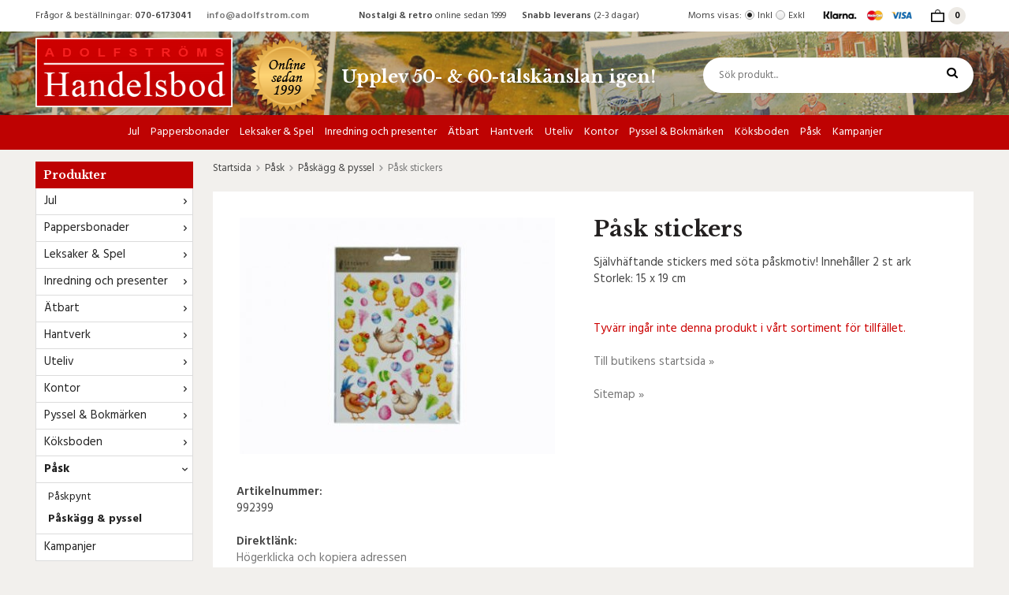

--- FILE ---
content_type: text/html; charset=UTF-8
request_url: https://adolfstromshandelsbod.com/pask/paskagg-pyssel/pask-stickers/
body_size: 13627
content:
<!doctype html><html lang="sv" class=""><head><meta charset="utf-8"><title>Påsk stickers - Påskägg & pyssel - Påsk</title><meta name="description" content="Självhäftande stickers med söta påskmotiv!
Innehåller 2 st ark
Storlek: 15 x 19 cm "><meta name="keywords" content=""><meta name="robots" content="index, follow"><meta name="viewport" content="width=device-width, initial-scale=1"><!-- WIKINGGRUPPEN 10.4.0 --><link rel="shortcut icon" href="/favicon.png"><style>body{margin:0}*,*:before,*:after{-moz-box-sizing:border-box;-webkit-box-sizing:border-box;box-sizing:border-box}.wgr-icon{visibility:hidden}html{font-family:sans-serif;font-size:15px;line-height:1.45;color:#444;-webkit-font-smoothing:antialiased}body{background-color:#f2f0ed}h1,h2,h3,h4,h5,h6{margin-top:0;margin-bottom:10px;color:#232020;font-weight:700}h3,h4,h5,h6{font-weight:600}h1{font-size:28px;line-height:1.25}h2{font-size:22px}h3{font-size:18px}h4{font-size:16px}h5{font-size:14px}h6{font-size:12px}p{margin:0 0 10px}b,strong,th{font-weight:600}th,td{text-align:left}img{max-width:100%;height:auto;vertical-align:middle}a{color:#777;text-decoration:none}a:hover{color:#000;text-decoration:none}input,textarea{padding:8px 10px;border:1px solid #c2c2c2;border-radius:2px;color:#222;line-height:1.25;background-clip:padding-box}input:focus,textarea:focus{border-color:#b2b2b2;outline:none}select{padding:2px 3px;font-size:15px}input[type="checkbox"],input[type="radio"]{width:auto;height:auto;margin:0;padding:0;border:none;line-height:normal;cursor:pointer}input[type="radio"],input[type="checkbox"]{display:none;display:inline-block\9}input[type="radio"]+label,input[type="checkbox"]+label{cursor:pointer}input[type="radio"]+label:before,input[type="checkbox"]+label:before{display:inline-block;display:none\9;width:12px;height:12px;margin-right:4px;margin-top:3px;border:1px solid #a9a9a9;border-radius:2px;background:#f9f9f9;background:linear-gradient(#f9f9f9,#e9e9e9);vertical-align:top;content:''}input[type="radio"]+label:before{border-radius:50%}input[type="radio"]:checked+label:before{background:#f9f9f9 url(//wgrremote.se/img/mixed/checkbox-radio-2.png) center no-repeat;background-size:6px}input[type="checkbox"]:checked+label:before{background:#f9f9f9 url(//wgrremote.se/img/mixed/checkbox-box-2.png) center no-repeat;background-size:8px}input[type="radio"]:disabled+label:before,input[type="checkbox"]:disabled+label:before{background:#bbb;cursor:default}hr{display:block;height:1px;margin:15px 0;padding:0;border:0;border-top:1px solid #cfcfcf}.grid{margin-left:-20px}.grid:before,.grid:after{content:"";display:table}.grid:after{clear:both}.grid-item{display:inline-block;padding-left:20px;margin-bottom:20px;vertical-align:top}.grid--middle .grid-item{vertical-align:middle}.grid-item-1-1{width:100%}.grid-item-1-2{width:50%}.grid-item-1-3{width:33.33%}.grid-item-2-3{width:66.66%}.grid-item-1-4{width:25%}.grid-item-1-6{width:16.66%}.l-top-menu-holder{background:#fff}.l-top-menu{font-size:12px;line-height:40px}.l-top-menu__left{float:left}.l-top-menu__right{float:right}.l-top-menu__middle{overflow:hidden;text-align:center}.l-top-menu ul{margin:0;padding:0;list-style:none}.l-top-menu__left li{display:inline-block;margin-right:20px}.l-top-menu__right li{display:inline-block}.l-top-menu__middle li{display:inline-block;margin-left:10px;margin-right:10px}.l-top-menu__right__col{display:inline-block;margin-left:20px;vertical-align:top}.l-holder{position:relative;max-width:1190px;margin:15px auto;padding:30px;background:#fff}.view-home .l-holder,.view-category .l-holder,.view-product .l-holder,.view-search .l-holder,.view-campaigns .l-holder{padding:0;background:none}.view-checkout .l-holder{padding:0}.l-constrained{position:relative;max-width:1190px;margin-left:auto;margin-right:auto}.l-header-holder{width:100%;background-color:#c7bba2;background-image:url(/frontend/view_desktop/design/header-bg.jpg);background-repeat:no-repeat;background-size:cover;background-position:center center}.l-header{position:relative;padding-top:8px}.l-header__left{padding-bottom:8px}.l-header__left,.l-header__middle{float:left}.l-header__right{overflow:hidden;padding-left:60px;padding-top:25px}.l-header__middle__col{display:inline-block;margin-left:20px;vertical-align:middle}.l-header__middle__col--2,.l-header__middle__col--2 h1,.l-header__middle__col--2 h2,.l-header__middle__col--2 h3,.l-header__middle__col--2 h4{color:#fff}.l-header h1,.l-header h2,.l-header h3,.l-header h4,.l-header h5,.l-header h6,.l-header p,.l-header .grid-item{margin-bottom:0}.l-menubar-holder{position:relative;background:#be0202}.l-menubar{position:relative}.is-menubar-sticky{position:fixed;top:0;left:0;right:0;width:100%;z-index:11;margin-left:auto;margin-right:auto}.l-menubar-holder.is-menubar-sticky{z-index:10;margin-top:40px}.l-main{overflow:hidden;margin-bottom:15px}.l-sidebar,.l-sidebar-primary{width:200px}.l-sidebar-primary{margin-right:25px;float:left}.l-sidebar{margin-left:25px;float:right}.l-product{overflow:hidden;margin-bottom:20px;padding:30px;background:#fff}.l-product-col-1,.l-product-col-3{width:45%;float:left}.l-product-col-2{float:right;width:50%}.l-product-col-3{clear:left}.media{margin-bottom:15px}.media,.media-body{overflow:hidden}.media-img{margin-right:15px;float:left}.media-img img{display:block}.table{width:100%;border-collapse:collapse;border-spacing:0}.table td,.table th{padding:0}.default-table{width:100%}.default-table>thead>tr{border-bottom:1px solid #e2e2e2}.default-table>thead th{padding:8px}.default-table>tbody td{padding:8px}.label-wrapper{padding-left:20px}.label-wrapper>label{position:relative}.label-wrapper>label:before{position:absolute;margin-left:-20px}.nav,.nav-block,.nav-float{margin:0;padding-left:0;list-style-type:none}.nav>li,.nav>li>a{display:inline-block}.nav-float>li{float:left}.nav-block>li>a{display:block}.nav-tick li{margin-right:10px}.nav-tick{margin-bottom:10px}.block-list{margin:0;padding-left:0;list-style-type:none}.list-info dd{margin:0 0 15px}.neutral-btn{padding:0;border-style:none;background-color:transparent;outline:none;-webkit-appearance:none;-moz-appearance:none;appearance:none;-webkit-user-select:none;-moz-user-select:none;-ms-user-select:none;user-select:none}.breadcrumbs{margin-bottom:20px;font-size:13px}.breadcrumbs>li{color:#777}.breadcrumbs a{color:#444}.breadcrumbs .wgr-icon{margin-left:2px;margin-right:2px;color:#999}.sort-section{margin-bottom:15px}.sort-section>li{margin-right:4px}.highlight-bar{margin-top:20px;margin-bottom:15px;padding:7px 10px;border:1px solid #ddd;background-color:#fff}.startpage-bar{margin-top:30px;margin-bottom:20px;color:#232020;font-size:17px;font-weight:700;text-align:center}.startpage-bar--border{position:relative}.startpage-bar--border:before{position:absolute;top:50%;left:0;right:0;height:1px;background:#ccc;content:""}.startpage-bar--border span{position:relative;z-index:2;padding-left:30px;padding-right:30px;background:#fff}.view-home .startpage-bar--border span,.view-category .startpage-bar--border span,.view-product .startpage-bar--border span,.view-search .startpage-bar--border span,.view-campaigns .startpage-bar--border span{background:#f2f0ed}.input-highlight{border:1px solid #dcdcdc;border-radius:4px;background-color:#fff;background-image:linear-gradient(to top,#fff 90%,#eee)}.input-highlight:focus{border-color:#dcdcdc}.site-logo{display:inline-block;max-width:100%}.site-banner{display:none}.l-top-menu .vat-selector input[type="radio"]+label:before{margin-top:13px}.vat-selector label{margin-left:4px}.site-nav{text-align:center}.site-nav>li>a{display:block;padding:0 7px;color:#fff;font-size:14px;font-weight:500;line-height:44px;white-space:nowrap}.site-nav>li:first-of-type>a{padding-left:0}.site-nav>li:last-of-type>a{padding-right:0}.site-nav>li>a:hover{text-decoration:none;opacity:.8}.site-nav__home .wgr-icon{position:relative;top:-2px;font-size:16px;vertical-align:middle}.lang-changer select{vertical-align:middle}.lang-changer__flag{margin-right:5px}.site-search{border-style:none;border-radius:30px;overflow:hidden;background:#fff}.site-search>.input-table__item{position:relative}.site-search__input,.site-search__btn{height:45px;padding-left:20px;vertical-align:top}.site-search__btn:focus{opacity:.6}.site-search__input{overflow:hidden;border-style:none;background-color:transparent;font-size:13px;outline:none;text-overflow:ellipsis;white-space:nowrap;-webkit-appearance:none;-moz-appearance:none;appearance:none}.site-search__input::-ms-clear{display:none}.site-search__btn{padding-right:20px;border-top-left-radius:0;border-bottom-left-radius:0;color:#000;font-size:15px}.module{margin-bottom:15px}.module__heading{margin:0;padding:7px 10px;border-radius:0;background-color:#be0202;color:#fff;font-weight:600}.module__body{padding:10px;border:1px solid #dcdcdc;border-top-style:none;background:#fff}.listmenu{margin:0;padding-left:10px;list-style-type:none}.listmenu a{position:relative;display:block;color:#222}.listmenu .selected{font-weight:700}.listmenu-0{padding-left:0}.listmenu-0:last-child{margin-bottom:-1px}.listmenu-0>li>a{padding-top:6px;padding-bottom:6px;padding-left:10px;padding-right:17px;border-bottom:solid 1px #dcdcdc;background-color:#fff}.listmenu-1{padding-top:4px;padding-bottom:4px;padding-left:15px;border-bottom:solid 1px #dcdcdc;background:#fff;font-size:14px}.listmenu-1>li>a{padding-top:4px;padding-bottom:4px}li .listmenu{display:none}.is-listmenu-opened>.listmenu{display:block}.menu-node{position:absolute;top:0;right:0;bottom:0;margin:auto;width:15px;height:12px;font-size:12px;color:#333}.btn{position:relative;display:inline-block;padding:11px 24px 9px;border-style:none;border-radius:20px;background-color:#ebe9e4;color:#666;font-weight:600;font-size:12px;line-height:1.25;cursor:pointer;outline-style:none;-webkit-user-select:none;-moz-user-select:none;-ms-user-select:none;user-select:none;-webkit-tap-highlight-color:rgba(0,0,0,0)}.btn:hover,.btn:focus{text-decoration:none;background-color:#ddd;color:#333}.btn:active{box-shadow:inset 0 3px 5px rgba(0,0,0,.125)}.btn--large{padding:12px 40px;font-size:18px}.btn--primary{background-color:#80934c;color:#fff}.btn--primary:hover,.btn--primary:focus{background-color:#708634;color:#fff}.btn--third{background-color:#be0202;color:#fff}.btn--third:hover,.btn--third:focus{background-color:#980202;color:#fff}.price{font-weight:600;color:#232020}.price-discount{color:#be0202}.price-original{font-size:14px;text-decoration:line-through}.price-klarna{font-size:14px}.grid-gallery,.list-gallery,.row-gallery{margin:0;padding-left:0;list-style-type:none}.grid-gallery{margin-left:-2%}.grid-gallery>li{display:inline-block;*display:inline;width:23%;margin-left:2%;margin-bottom:2%;padding:12px 12px 20px;border:1px solid transparent;background:#fff;text-align:center;vertical-align:top;cursor:pointer;zoom:1}.grid-gallery>li:hover{border-color:#ddd;box-shadow:1px 1px 2px rgba(0,0,0,.1)}.view-checkout .grid-gallery>li{width:18%}.l-autocomplete .grid-gallery>li,.view-search .grid-gallery>li{width:31.33%}.list-gallery>li{margin-bottom:15px}.list-gallery>li:last-child{margin-bottom:0}.row-gallery>li{margin-bottom:15px;border:1px solid #e9e9e9;cursor:pointer}.product-item{position:relative}.product-item__img{position:relative;margin-bottom:7px;padding-bottom:100%;text-align:center}.product-item__img img{position:absolute;top:0;bottom:0;left:0;right:0;margin:auto;max-height:100%}.product-item__heading{height:39px;overflow:hidden;margin-bottom:7px;font-size:15px;font-weight:400;line-height:1.3}.product-item__banner{position:absolute;top:10px;left:10px;height:50px;width:50px;border-radius:50%;background:#be0202;color:#fff;font-size:13px;font-weight:600;line-height:52px;text-align:center}.product-item .price{font-size:18px}.product-item__buttons{margin-top:7px}.product-item-row{overflow:hidden;padding:15px}.product-item-row__img{float:left;width:80px;margin-right:15px;text-align:center}.product-item-row__img img{max-height:80px}.product-item-row__footer{float:right;text-align:right;margin-left:15px}.product-item-row__body{overflow:hidden}.product-item-row__price{margin-bottom:10px}.dropdown{display:none}.topcart{position:relative;z-index:2;display:inline-block}.topcart .btn{padding:9px 22px 7px}.topcart__body{display:inline-block;cursor:pointer}.topcart__count{display:inline-block;margin-left:5px;margin-right:10px;height:22px;width:22px;border-radius:50%;color:#000;background:#edeae5;font-size:12px;font-weight:600;line-height:22px;text-align:center}.topcart__subtotal{font-weight:600}.topcart__alt-cart-icon{display:none}.topcart__arrow{margin-right:4px;margin-left:4px}.topcart__alt-arrow{display:none}.popcart{display:none}.product-title{margin-bottom:15px}.product-carousel{margin-bottom:15px;overflow:hidden;position:relative}.product-carousel,.product-carousel__item{max-height:400px}.product-carousel__item{text-align:center;position:relative}.product-carousel__link{display:block;height:0;width:100%;cursor:pointer;cursor:-webkit-zoom-in;cursor:-moz-zoom-in;cursor:zoom-in}.product-carousel__img{position:absolute;top:0;left:0;right:0;bottom:0;margin:auto;max-height:100%;width:auto;object-fit:contain}.product-thumbs{margin-bottom:15px;font-size:0}.product-thumbs img{max-height:50px;margin-top:5px;margin-right:5px;cursor:pointer}.product-option-spacing{padding-right:10px;padding-bottom:7px}.product-cart-button-wrapper{margin-bottom:15px}.product-cart-button-wrapper .btn--primary{height:50px;padding:0 40px;border-radius:30px;font-size:14px;line-height:50px}.product-cart-button-wrapper .btn--primary:active{box-shadow:inset 0 5px 8px rgba(0,0,0,.125)}.product-quantity{width:50px;height:50px;padding-top:10px;padding-bottom:10px;margin-right:8px;border-radius:0;background:#f5f5f5;font-weight:600;text-align:center}.product-custom-fields{margin-left:5px;margin-top:10px}.product-price-field{margin-bottom:15px}.product-price-field .price{font-size:21px}.product-stock{margin-bottom:10px}.product-stock-item{display:none}.active-product-stock-item{display:block}.product-stock-item__text{vertical-align:middle}.product-stock-item .wgr-icon{vertical-align:middle;font-size:16px}.in-stock .wgr-icon{color:#80934c}.on-order .wgr-icon{color:#eba709}.soon-out-of-stock .wgr-icon{color:#114b85}.out-of-stock>.wgr-icon{color:#d4463d}.product-part-payment-klarna,.product-part-payment-hbank{margin-bottom:10px}.rss-logo .wgr-icon{font-size:14px;vertical-align:middle}.rss-logo a{color:#333}.rss-logo a:hover{color:#db6b27;text-decoration:none}.spinner-container{position:relative;z-index:9;color:#222}.spinner-container--small{height:25px}.spinner-container--large{height:100px}.spinner-container--pno{position:absolute;top:50%;right:14px}.spinner-container--kco{height:300px;color:#0070ba}.video-wrapper{position:relative;padding-bottom:56.25%;padding-top:25px;height:0;margin-bottom:20px}.video-wrapper iframe{position:absolute;top:0;left:0;width:100%;height:100%}.input-form input,.input-form textarea{width:100%}.input-form__row{margin-bottom:8px}.input-form label{display:inline-block;margin-bottom:2px}.max-width-form{max-width:300px}.max-width-form-x2{max-width:400px}.input-group{position:relative;overflow:hidden;vertical-align:middle}.input-group .input-group__item{position:relative;float:left;width:50%}.input-group .input-group__item:first-child{width:48%;margin-right:2%}.input-group-1-4 .input-group__item{width:70%}.input-group-1-4>.input-group__item:first-child{width:28%}.input-table{display:table}.input-table__item{display:table-cell;white-space:nowrap}.input-table--middle .input-table__item{vertical-align:middle}.flexslider{height:0;overflow:hidden}.flex__item{position:relative;display:none;-webkit-backface-visibility:hidden}.flex__item:first-child{display:block}.flexslider .is-flex-lazyload{visibility:hidden}.is-flex-loading .flex-arrow{visibility:hidden}.is-flex-touch .flex-arrows{display:none}.is-flex-loading .flex-nav{visibility:hidden;opacity:0}.flex-nav{margin-top:15px;margin-bottom:10px;opacity:1;visibility:visible}.view-home .flex-nav{position:absolute;bottom:5px;left:0;right:0;z-index:2;margin:0}.flex-nav--paging{text-align:center}.flex-nav--paging li{display:inline-block;margin:0 4px}.flex-nav--paging a{display:block;width:9px;height:9px;border:1px solid #000;background:#fff;border-radius:100%;cursor:pointer;text-indent:-9999px;-webkit-tap-highlight-color:rgba(0,0,0,0)}.flex-nav--paging .flex-active a{background:#000;cursor:default}.flex-nav--thumbs{overflow:hidden}.flex-nav--thumbs li{width:9%;float:left}.flex-nav--thumbs img{opacity:.7;cursor:pointer}.flex-nav--thumbs img:hover,.flex-nav--thumbs .flex-active img{opacity:1}.flex-nav--thumbs .flex-active{cursor:default}.flex-caption{position:absolute;top:0;bottom:0;right:30px;z-index:8;width:40%;overflow:hidden}.flex-caption h2{margin-bottom:10px;font-size:28px;line-height:1.2}.flex-caption p{margin:0;font-size:15px;color:#333}.flex-caption .btn{margin-top:25px;padding-left:30px;padding-right:30px}.flex-banner{position:absolute;top:20px;left:20px;border-radius:50%;height:100px;width:100px;padding-left:10px;padding-right:10px;color:#fff;background:#be0202;font-size:24px;font-weight:400;text-align:center}.is-hidden{display:none!important}.is-lazyload,.is-lazyloading{visibility:hidden;opacity:0}.is-lazyloaded{visibility:visible;opacity:1;transition:opacity .3s}.clearfix:before,.clearfix:after{content:"";display:table}.clearfix:after{clear:both}.clearfix{*zoom:1}.clear{clear:both}.flush{margin:0!important}.wipe{padding:0!important}.right{float:right!important}.left{float:left!important}.float-none{float:none!important}.text-left{text-align:left!important}.text-center{text-align:center!important}.text-right{text-align:right!important}.display-table{display:table;width:100%;height:100%}.display-tablecell{display:table-cell;vertical-align:middle}.align-top{vertical-align:top!important}.align-middle{vertical-align:middle!important}.align-bottom{vertical-align:bottom!important}.go:after{content:"\00A0" "\00BB"!important}.stretched{width:100%!important}.center-block{display:block;margin-left:auto;margin-right:auto}.muted{color:#999}.brand{color:#c50001}.l-mobile-header,.l-mobile-nav,.sort-select,.checkout-cart-row-small,.l-autocomplete-mobile-form,.is-mobile-cart-modal{display:none}.l-menubar{max-width:1190px!important}@media all and (max-width:768px){.grid-item-1-4{width:50%}.grid-item-1-6{width:31.33%}}@media all and (max-width:480px){.grid{margin-left:0}.grid-item{padding-left:0}.grid-item-1-2,.grid-item-1-3,.grid-item-2-3,.grid-item-1-4{width:100%}.grid-item-1-6{width:50%}}@media all and (max-width:1220px){.l-holder,.l-constrained,.l-autocomplete{margin-left:15px;margin-right:15px;width:auto}.l-top-menu__left{display:none}.l-top-menu__middle{text-align:left}.l-top-menu__middle li{margin-left:0;margin-right:20px}.l-header__middle__col--2 h2{font-size:18px}.l-header__right{padding-left:30px}.site-nav>li>a{line-height:35px}}@media all and (max-width:960px){.l-header__middle__col--2{max-width:150px;text-align:center}.l-header__middle__col--2 h2{font-size:16px}.l-sidebar,.l-top-menu__right__col--3{display:none}}@media all and (max-width:768px){.l-inner,.view-home .l-inner,.view-checkout .l-inner{margin-left:0;margin-right:0}.l-menubar-wrapper,.l-menubar-wrapper2,.l-menubar,.l-top-menu-holder,.l-header-holder,.l-menubar-holder{display:none}.l-menubar{margin-left:0;margin-right:0}.l-sidebar-primary{display:none}.l-content,.view-checkout .l-content{margin-top:15px;margin-left:15px;margin-right:15px}.l-holder{margin:0;margin-top:65px;padding:0;box-shadow:none;border-radius:0}.l-mobile-header,.l-autocomplete-mobile-form{height:65px}.l-mobile-header{position:fixed;overflow:hidden;top:0;left:0;z-index:1000;display:block;width:100%;background-color:#c7bba2;background-image:url(/frontend/view_desktop/design/header-bg.jpg);background-repeat:no-repeat;background-size:cover;background-position:center center}.view-checkout .l-mobile-header,.l-mobile-header.zoomed{position:absolute}.l-header,.l-mobile-nav{display:none}}@media screen and (orientation:landscape){.l-mobile-header{position:absolute}}@media all and (max-width:480px){.l-holder{margin-top:50px}.l-mobile-header,.l-autocomplete-mobile-form{height:50px}.l-mobile-nav{top:50px}}@media all and (max-width:600px){.l-product-col-1,.l-product-col-2,.l-product-col-3{width:auto;padding-right:0;float:none}}@media all and (max-width:768px){.btn:hover,.btn:focus{opacity:1}.mini-site-logo,.mini-site-logo img{position:absolute;top:0;bottom:0}.mini-site-logo{left:95px;right:95px;margin:auto}.mini-site-logo a{-webkit-tap-highlight-color:rgba(0,0,0,0)}.mini-site-logo img{left:0;right:0;max-width:155px;max-height:100%;margin:auto;padding-top:5px;padding-bottom:5px}.mini-site-logo img:hover,.mini-site-logo img:active{opacity:.8}.is-mobile-cart-modal{position:fixed;top:auto;bottom:0;left:0;right:0;z-index:100;display:none;padding:20px;background-color:#FFF;box-shadow:0 0 10px rgba(0,0,0,.2);-webkit-transform:translate3d(0,100%,0);transform:translate3d(0,100%,0);transition-property:visibility,-webkit-transform;transition-property:visibility,transform;transition-duration:0.2s;transition-delay:0.1s}.is-mobile-cart-modal.is-active{will-change:transform;display:block}.is-mobile-cart-modal.is-opend{-webkit-transform:translate3d(0,0,0);transform:translate3d(0,0,0)}.is-mobile-cart-modal .btn{display:block;padding:10px;margin-top:10px;margin-bottom:10px;float:left;width:47%;text-align:center}.is-mobile-cart-modal .icon-check{margin-right:4px;width:20px;height:20px;display:inline-block;background:#693;border-radius:50%;line-height:20px;color:#fff;font-size:12px;text-align:center;vertical-align:middle}.is-mobile-cart-modal .btn:last-child{float:right}.product-item,.category-item{-webkit-tap-highlight-color:rgba(0,0,0,0)}.product-item__img img,.category-item__img img{transition:opacity 0.2s}.product-item__img img:hover,.product-item__img img:active,.category-item__img img:hover,.category-item__img img:active{opacity:.8}}@media all and (max-width:480px){.mini-site-logo img{max-width:135px}}@media all and (max-width:960px){.grid-gallery>li,.view-home .grid-gallery>li,.view-checkout .grid-gallery>li,.view-search .grid-gallery>li,.l-autocomplete .grid-gallery>li{width:31.33%}}@media all and (max-width:600px){.grid-gallery>li,.view-home .grid-gallery>li,.view-checkout .grid-gallery>li,.view-search .grid-gallery>li,.l-autocomplete .grid-gallery>li{width:48%}}@media all and (max-width:480px){.grid-gallery>li{padding:7px 7px 12px}.product-item__buttons .btn{padding:9px 16px 7px}.product-item__heading{height:58px}.product-item__banner{top:5px;left:5px;height:40px;width:40px;font-size:12px;line-height:40px}}@media all and (max-width:480px){.product-carousel,.product-carousel__item{max-height:250px}.product-cart-button-wrapper .btn--primary{display:block;text-align:center;width:100%}}@media all and (max-width:960px){.hide-for-xlarge{display:none!important}}@media all and (max-width:768px){.hide-for-large{display:none!important}}@media all and (max-width:480px){.hide-for-medium{display:none!important}}@media all and (max-width:320px){.hide-for-small{display:none!important}}@media all and (min-width:769px){.hide-on-desktop{display:none}}@media all and (max-width:768px){.hide-on-touch{display:none}}</style><link rel="preload" href="/frontend/view_desktop/css/compiled/compiled.css?v=1210" as="style" onload="this.rel='stylesheet'"><noscript><link rel="stylesheet" href="/frontend/view_desktop/css/compiled/compiled.css?v=1210"></noscript><script>/*! loadCSS: load a CSS file asynchronously. [c]2016 @scottjehl, Filament Group, Inc. Licensed MIT */
!function(a){"use strict";var b=function(b,c,d){function j(a){return e.body?a():void setTimeout(function(){j(a)})}function l(){f.addEventListener&&f.removeEventListener("load",l),f.media=d||"all"}var g,e=a.document,f=e.createElement("link");if(c)g=c;else{var h=(e.body||e.getElementsByTagName("head")[0]).childNodes;g=h[h.length-1]}var i=e.styleSheets;f.rel="stylesheet",f.href=b,f.media="only x",j(function(){g.parentNode.insertBefore(f,c?g:g.nextSibling)});var k=function(a){for(var b=f.href,c=i.length;c--;)if(i[c].href===b)return a();setTimeout(function(){k(a)})};return f.addEventListener&&f.addEventListener("load",l),f.onloadcssdefined=k,k(l),f};"undefined"!=typeof exports?exports.loadCSS=b:a.loadCSS=b}("undefined"!=typeof global?global:this);
function onloadCSS(a,b){function d(){!c&&b&&(c=!0,b.call(a))}var c;a.addEventListener&&a.addEventListener("load",d),a.attachEvent&&a.attachEvent("onload",d),"isApplicationInstalled"in navigator&&"onloadcssdefined"in a&&a.onloadcssdefined(d)}!function(a){if(a.loadCSS){var b=loadCSS.relpreload={};if(b.support=function(){try{return a.document.createElement("link").relList.supports("preload")}catch(a){return!1}},b.poly=function(){for(var b=a.document.getElementsByTagName("link"),c=0;c<b.length;c++){var d=b[c];"preload"===d.rel&&"style"===d.getAttribute("as")&&(a.loadCSS(d.href,d),d.rel=null)}},!b.support()){b.poly();var c=a.setInterval(b.poly,300);a.addEventListener&&a.addEventListener("load",function(){a.clearInterval(c)}),a.attachEvent&&a.attachEvent("onload",function(){a.clearInterval(c)})}}}(this);</script><link rel="canonical" href="https://adolfstromshandelsbod.com/pask/paskagg-pyssel/pask-stickers/"><script>if (typeof dataLayer == 'undefined') {var dataLayer = [];} dataLayer.push({"ecommerce":{"currencyCode":"SEK","detail":{"products":[{"name":"P\u00e5sk stickers","id":"992399","price":35,"category":"pask\/paskagg-pyssel"}]}}}); dataLayer.push({"event":"fireRemarketing","remarketing_params":{"ecomm_prodid":"992399","ecomm_category":"pask\/paskagg-pyssel","ecomm_totalvalue":35,"isSaleItem":false,"ecomm_pagetype":"product"}}); (function(w,d,s,l,i){w[l]=w[l]||[];w[l].push({'gtm.start':
new Date().getTime(),event:'gtm.js'});var f=d.getElementsByTagName(s)[0],
j=d.createElement(s),dl=l!='dataLayer'?'&l='+l:'';j.async=true;j.src=
'//www.googletagmanager.com/gtm.js?id='+i+dl;f.parentNode.insertBefore(j,f);
})(window,document,'script','dataLayer','G-VSVJKDVBCN')</script><script async src="https://www.googletagmanager.com/gtag/js?id=G-VSVJKDVBCN"></script><script>window.dataLayer = window.dataLayer || [];
function gtag(){dataLayer.push(arguments);}
gtag("js", new Date());
gtag("config", "G-VSVJKDVBCN", {"currency":"SEK","anonymize_ip":true});gtag("event", "view_item", {"items":{"id":"992399","name":"P\u00e5sk stickers","brand":"","category":"pask\/paskagg-pyssel","price":35}}); </script><meta name="google-site-verification" content="lbdMwziYTq71DbB2EvNw_PwjTqBtQV1dH3dzlXVvutE" /><meta property="og:title" content="Påsk stickers"/><meta property="og:description" content="Självhäftande stickers med söta påskmotiv!
Innehåller 2 st ark
Storlek: 15 x 19 cm "/><meta property="og:type" content="product"/><meta property="og:url" content="https://adolfstromshandelsbod.com/pask/paskagg-pyssel/pask-stickers/"/><meta property="og:site_name" content="Adolfströms Handelsbod"/><meta property="product:retailer_item_id" content="992399"/><meta property="product:price:amount" content="35" /><meta property="product:price:currency" content="SEK" /><meta property="product:availability" content="oos" /><meta property="og:image" content="https://adolfstromshandelsbod.com/images/zoom/pasksticker2399.jpg"/></head><body class="view-product" itemscope itemtype="http://schema.org/ItemPage"><div id="fb-root"></div><!-- Google Tag Manager (noscript) --><noscript><iframe src="https://www.googletagmanager.com/ns.html?id=G-VSVJKDVBCN"
height="0" width="0" style="display:none;visibility:hidden"></iframe></noscript><!-- End Google Tag Manager (noscript) --><div class="l-mobile-header"><button class="neutral-btn mini-menu" id="js-mobile-menu"><i class="wgr-icon icon-navicon"></i></button><button class="neutral-btn mini-search js-touch-area" id="js-mobile-search"><i class="wgr-icon icon-search"></i></button><div class="mini-site-logo"><a href="/"><img src="/frontend/view_desktop/design/logos/logo_sv.png?v2" class="mini-site-logo" alt="Adolfströms Handelsbod"></a></div><button class="neutral-btn mini-cart js-touch-area" id="js-mobile-cart" onclick="goToURL('/checkout')"><span class="mini-cart-inner" id="js-mobile-cart-inner"><i class="wgr-icon icon-cart"></i></span></button></div><div class="page"><div class="l-top-menu-holder"><div class="l-top-menu l-constrained clearfix"><div class="l-top-menu__left"><ul><li>Fr&aring;gor &amp; best&auml;llningar:<b> 070-6173041</b></li><li><strong><a href="mailto:info@adolfstrom.com">info@adolfstrom.com</a></strong></li></ul></div><div class="l-top-menu__right"><div class="l-top-menu__right__col l-top-menu__right__col--1"><form class="vat-selector" action="#" method="get" onsubmit="return false"><span class="vat-selector-title">Moms visas:</span><input type="radio" name="vatsetting" value="inkl" id="vatsetting_inkl"
class="js-set-vatsetting" checked><label for="vatsetting_inkl">Inkl</label><input type="radio" name="vatsetting" value="exkl" id="vatsetting_exkl"
class="js-set-vatsetting" ><label for="vatsetting_exkl">Exkl</label></form></div><!-- End .vat-selector --><div class="l-top-menu__right__col l-top-menu__right__col--3"><ul><li><img alt="" height="24" src="/userfiles/image/small-pay.png" width="120"></li></ul></div><div class="l-top-menu__right__col l-top-menu__right__col--4"><div class="topcart" id="js-topcart"><img src="/frontend/view_desktop/design/topcart_cartsymbol.png?v2" class="topcart__cart-icon" alt="Cart"><span class="topcart__count">0</span><div class="topcart__body" id="js-topcart-body"></div></div><div class="popcart" id="js-popcart"></div></div></div><div class="l-top-menu__middle"><ul><li><strong>Nostalgi &amp; retro</strong> online sedan 1999</li><li><strong>Snabb leverans</strong> (2-3 dagar)</li></ul></div></div></div><div class="l-header-holder"><div class="l-header l-constrained clearfix"><div class="l-header__left"><a class="site-logo" href="/"><img src="/frontend/view_desktop/design/logos/logo_sv.png?v2" alt="Adolfströms Handelsbod"></a></div><div class="l-header__middle"><div class="l-header__middle__col l-header__middle__col--1"><p><img alt="" height="98" src="/userfiles/image/online-badge.png" width="98"></p></div><div class="l-header__middle__col l-header__middle__col--2"><h2>Upplev 50- &amp; 60-talsk&auml;nslan igen!</h2></div></div><div class="l-header__right"><!-- Search Box --><form method="get" action="/search/" class="site-search input-highlight input-table input-table--middle" itemprop="potentialAction" itemscope itemtype="http://schema.org/SearchAction"><meta itemprop="target" content="https://adolfstromshandelsbod.com/search/?q={q}"/><input type="hidden" name="lang" value="sv"><div class="input-table__item stretched"><input type="search" autocomplete="off" value="" name="q" class="js-autocomplete-input stretched site-search__input" placeholder="Sök produkt..." required itemprop="query-input"><div class="is-autocomplete-preloader preloader preloader--small preloader--middle"><div class="preloader__icn"><div class="preloader__cut"><div class="preloader__donut"></div></div></div></div></div><div class="input-table__item"><button type="submit" class="neutral-btn site-search__btn"><i class="wgr-icon icon-search"></i></button></div></form></div></div></div><div class="l-menubar-holder"><div class="l-menubar l-constrained clearfix"><ul class="nav site-nav dropdown-menu"><li class="has-dropdown"><a href="/jul/">Jul</a><ul class="dropdown"><li ><a href="/jul/pappersrader/">Pappersrader</a></li><li ><a href="/jul/julservett/">Julservett</a></li><li ><a href="/jul/julpynt/">Julpynt</a></li><li ><a href="/jul/24-arsjubileum/">24 årsjubileum</a></li><li ><a href="/jul/julkort-pyssel/">Julkort & pyssel</a></li><li ><a href="/jul/nostalgi-retro/">Nostalgi Retro</a></li><li ><a href="/jul/tomtar-anglar/">Tomtar & änglar</a></li><li ><a href="/jul/burkar/">Burkar</a></li></ul></li><li class="has-dropdown"><a href="/pappersbonader/">Pappersbonader</a><ul class="dropdown"><li ><a href="/pappersbonader/pappersbonad-sommar/">Pappersbonad: Sommar</a></li><li ><a href="/pappersbonader/fris-jul/">Fris: Jul</a></li><li ><a href="/pappersbonader/pappersbonad-var-pask/">Pappersbonad: Vår - Påsk</a></li><li ><a href="/pappersbonader/pappersbonad-jul-vinter/">Pappersbonad: Jul - Vinter</a></li><li ><a href="/pappersbonader/pappersbonad-host-ovrigt/">Pappersbonad: Höst, övrigt</a></li></ul></li><li class="has-dropdown"><a href="/leksaker-spel/">Leksaker & Spel</a><ul class="dropdown"><li ><a href="/leksaker-spel/ovrigt/">Övrigt</a></li><li ><a href="/leksaker-spel/platleksaker/">Plåtleksaker</a></li><li ><a href="/leksaker-spel/ovriga-fordon-tillbehor/">Övriga fordon & tillbehör</a></li><li ><a href="/leksaker-spel/bilar-tillbehor/">Bilar & tillbehör</a></li><li ><a href="/leksaker-spel/nostalgi/">Nostalgi</a></li><li ><a href="/leksaker-spel/spel-pussel/">Spel & pussel</a></li></ul></li><li class="has-dropdown"><a href="/inredning-och-presenter/">Inredning och presenter</a><ul class="dropdown"><li ><a href="/inredning-och-presenter/roliga-smarta-saker-nostalgi-retro/">Roliga & smarta saker, Nostalgi, Retro</a></li><li ><a href="/inredning-och-presenter/textilier/">Textilier</a></li><li ><a href="/inredning-och-presenter/platskyltar/">Plåtskyltar</a></li><li ><a href="/inredning-och-presenter/planscher-affischer/">Planscher & affischer</a></li><li ><a href="/inredning-och-presenter/halsa-skonhet/">Hälsa & skönhet</a></li><li ><a href="/inredning-och-presenter/ljuslyktor-ljusstakar/">Ljuslyktor & ljusstakar</a></li><li ><a href="/inredning-och-presenter/krokar/">Krokar</a></li><li ><a href="/inredning-och-presenter/tavlor/">Tavlor</a></li><li ><a href="/inredning-och-presenter/for-resan/">För resan</a></li></ul></li><li class="has-dropdown"><a href="/atbart/">Ätbart</a><ul class="dropdown"><li ><a href="/atbart/delikatesser/">Delikatesser</a></li><li ><a href="/atbart/ovrigt/">Övrigt</a></li><li ><a href="/atbart/nostalgi/">Nostalgi</a></li></ul></li><li class="has-dropdown"><a href="/hantverk/">Hantverk</a><ul class="dropdown"><li ><a href="/hantverk/ovrigt/">Övrigt</a></li><li ><a href="/hantverk/smycken/">Smycken</a></li><li ><a href="/hantverk/knivar/">Knivar</a></li></ul></li><li class="has-dropdown"><a href="/uteliv/">Uteliv</a><ul class="dropdown"><li ><a href="/uteliv/i-tradgarden/">I Trädgården</a></li><li ><a href="/uteliv/fiske-friluftsliv/">Fiske & friluftsliv</a></li></ul></li><li class="has-dropdown"><a href="/kontor/">Kontor</a><ul class="dropdown"><li ><a href="/kontor/bocker-kalendrar/">Böcker & kalendrar</a></li><li ><a href="/kontor/kort/">Kort</a></li><li ><a href="/kontor/pennor-anteckningsblock/">Pennor & anteckningsblock</a></li><li ><a href="/kontor/nostalgi-kort/">Nostalgi kort</a></li></ul></li><li class="has-dropdown"><a href="/pyssel-bokmarken/">Pyssel & Bokmärken</a><ul class="dropdown"><li ><a href="/pyssel-bokmarken/glitter-anglar-och-blandat/">Glitter: Änglar och blandat</a></li><li ><a href="/pyssel-bokmarken/stickers-och-dekaler/">Stickers och dekaler</a></li><li ><a href="/pyssel-bokmarken/julbokmarken-anglar-tomtar/">Julbokmärken Änglar-Tomtar</a></li><li ><a href="/pyssel-bokmarken/gamla-bokmarken/">Gamla bokmärken</a></li><li ><a href="/pyssel-bokmarken/bokmarken/">Bokmärken</a></li><li ><a href="/pyssel-bokmarken/klippark-och-klippdockor/">Klippark och klippdockor</a></li></ul></li><li class="has-dropdown"><a href="/koksboden/">Köksboden</a><ul class="dropdown"><li ><a href="/koksboden/kaffe-teburkar/">Kaffe- & teburkar</a></li><li ><a href="/koksboden/stora-burkar-skrin/">Stora burkar/skrin</a></li><li ><a href="/koksboden/for-baket/">För baket</a></li><li ><a href="/koksboden/sma-burkar-skrin/">Små burkar/skrin</a></li><li ><a href="/koksboden/hjalpmedel-retro/">Hjälpmedel, Retro</a></li><li ><a href="/koksboden/for-matlagning/">För matlagning</a></li><li ><a href="/koksboden/dukning/">Dukning</a></li></ul></li><li class="has-dropdown"><a href="/pask/">Påsk</a><ul class="dropdown"><li ><a href="/pask/paskpynt/">Påskpynt</a></li><li ><a href="/pask/paskagg-pyssel/">Påskägg & pyssel</a></li></ul></li><li><a class="" href="/campaigns/">Kampanjer</a></li></ul> <!-- end .site-nav with dropdown. --></div> <!-- End .l-menubar --></div><div class="l-holder clearfix"><div class="l-content clearfix"><div class="l-sidebar-primary"><!-- Categories --><div class="module"><h5 class="module__heading">Produkter</h5><div class="module__body wipe"><ul class="listmenu listmenu-0"><li><a href="/jul/" title="Jul">Jul<i class="menu-node js-menu-node wgr-icon icon-arrow-right5" data-arrows="icon-arrow-down5 icon-arrow-right5"></i></a><ul class="listmenu listmenu-1"><li><a href="/jul/pappersrader/" title="Pappersrader">Pappersrader</a></li><li><a href="/jul/julservett/" title="Julservett">Julservett</a></li><li><a href="/jul/julpynt/" title="Julpynt">Julpynt</a></li><li><a href="/jul/24-arsjubileum/" title="24 årsjubileum">24 årsjubileum</a></li><li><a href="/jul/julkort-pyssel/" title="Julkort &amp; pyssel">Julkort & pyssel</a></li><li><a href="/jul/nostalgi-retro/" title="Nostalgi Retro">Nostalgi Retro</a></li><li><a href="/jul/tomtar-anglar/" title="Tomtar &amp; änglar">Tomtar & änglar</a></li><li><a href="/jul/burkar/" title="Burkar">Burkar</a></li></ul></li><li><a href="/pappersbonader/" title="Pappersbonader">Pappersbonader<i class="menu-node js-menu-node wgr-icon icon-arrow-right5" data-arrows="icon-arrow-down5 icon-arrow-right5"></i></a><ul class="listmenu listmenu-1"><li><a href="/pappersbonader/pappersbonad-sommar/" title="Pappersbonad: Sommar">Pappersbonad: Sommar</a></li><li><a href="/pappersbonader/fris-jul/" title="Fris: Jul">Fris: Jul</a></li><li><a href="/pappersbonader/pappersbonad-var-pask/" title="Pappersbonad: Vår - Påsk">Pappersbonad: Vår - Påsk</a></li><li><a href="/pappersbonader/pappersbonad-jul-vinter/" title="Pappersbonad: Jul - Vinter">Pappersbonad: Jul - Vinter</a></li><li><a href="/pappersbonader/pappersbonad-host-ovrigt/" title="Pappersbonad: Höst, övrigt">Pappersbonad: Höst, övrigt</a></li></ul></li><li><a href="/leksaker-spel/" title="Leksaker &amp; Spel">Leksaker & Spel<i class="menu-node js-menu-node wgr-icon icon-arrow-right5" data-arrows="icon-arrow-down5 icon-arrow-right5"></i></a><ul class="listmenu listmenu-1"><li><a href="/leksaker-spel/ovrigt/" title="Övrigt">Övrigt</a></li><li><a href="/leksaker-spel/platleksaker/" title="Plåtleksaker">Plåtleksaker</a></li><li><a href="/leksaker-spel/ovriga-fordon-tillbehor/" title="Övriga fordon &amp; tillbehör">Övriga fordon & tillbehör</a></li><li><a href="/leksaker-spel/bilar-tillbehor/" title="Bilar &amp; tillbehör">Bilar & tillbehör</a></li><li><a href="/leksaker-spel/nostalgi/" title="Nostalgi">Nostalgi</a></li><li><a href="/leksaker-spel/spel-pussel/" title="Spel &amp; pussel">Spel & pussel</a></li></ul></li><li><a href="/inredning-och-presenter/" title="Inredning och presenter">Inredning och presenter<i class="menu-node js-menu-node wgr-icon icon-arrow-right5" data-arrows="icon-arrow-down5 icon-arrow-right5"></i></a><ul class="listmenu listmenu-1"><li><a href="/inredning-och-presenter/roliga-smarta-saker-nostalgi-retro/" title="Roliga &amp; smarta saker, Nostalgi, Retro">Roliga & smarta saker, Nostalgi, Retro</a></li><li><a href="/inredning-och-presenter/textilier/" title="Textilier">Textilier</a></li><li><a href="/inredning-och-presenter/platskyltar/" title="Plåtskyltar">Plåtskyltar</a></li><li><a href="/inredning-och-presenter/planscher-affischer/" title="Planscher &amp; affischer">Planscher & affischer</a></li><li><a href="/inredning-och-presenter/halsa-skonhet/" title="Hälsa &amp; skönhet">Hälsa & skönhet</a></li><li><a href="/inredning-och-presenter/ljuslyktor-ljusstakar/" title="Ljuslyktor &amp; ljusstakar">Ljuslyktor & ljusstakar</a></li><li><a href="/inredning-och-presenter/krokar/" title="Krokar">Krokar</a></li><li><a href="/inredning-och-presenter/tavlor/" title="Tavlor">Tavlor</a></li><li><a href="/inredning-och-presenter/for-resan/" title="För resan">För resan</a></li></ul></li><li><a href="/atbart/" title="Ätbart">Ätbart<i class="menu-node js-menu-node wgr-icon icon-arrow-right5" data-arrows="icon-arrow-down5 icon-arrow-right5"></i></a><ul class="listmenu listmenu-1"><li><a href="/atbart/delikatesser/" title="Delikatesser">Delikatesser</a></li><li><a href="/atbart/ovrigt/" title="Övrigt">Övrigt</a></li><li><a href="/atbart/nostalgi/" title="Nostalgi">Nostalgi</a></li></ul></li><li><a href="/hantverk/" title="Hantverk">Hantverk<i class="menu-node js-menu-node wgr-icon icon-arrow-right5" data-arrows="icon-arrow-down5 icon-arrow-right5"></i></a><ul class="listmenu listmenu-1"><li><a href="/hantverk/ovrigt/" title="Övrigt">Övrigt</a></li><li><a href="/hantverk/smycken/" title="Smycken">Smycken</a></li><li><a href="/hantverk/knivar/" title="Knivar">Knivar</a></li></ul></li><li><a href="/uteliv/" title="Uteliv">Uteliv<i class="menu-node js-menu-node wgr-icon icon-arrow-right5" data-arrows="icon-arrow-down5 icon-arrow-right5"></i></a><ul class="listmenu listmenu-1"><li><a href="/uteliv/i-tradgarden/" title="I Trädgården">I Trädgården</a></li><li><a href="/uteliv/fiske-friluftsliv/" title="Fiske &amp; friluftsliv">Fiske & friluftsliv</a></li></ul></li><li><a href="/kontor/" title="Kontor">Kontor<i class="menu-node js-menu-node wgr-icon icon-arrow-right5" data-arrows="icon-arrow-down5 icon-arrow-right5"></i></a><ul class="listmenu listmenu-1"><li><a href="/kontor/bocker-kalendrar/" title="Böcker &amp; kalendrar">Böcker & kalendrar</a></li><li><a href="/kontor/kort/" title="Kort">Kort</a></li><li><a href="/kontor/pennor-anteckningsblock/" title="Pennor &amp; anteckningsblock">Pennor & anteckningsblock</a></li><li><a href="/kontor/nostalgi-kort/" title="Nostalgi kort">Nostalgi kort</a></li></ul></li><li><a href="/pyssel-bokmarken/" title="Pyssel &amp; Bokmärken">Pyssel & Bokmärken<i class="menu-node js-menu-node wgr-icon icon-arrow-right5" data-arrows="icon-arrow-down5 icon-arrow-right5"></i></a><ul class="listmenu listmenu-1"><li><a href="/pyssel-bokmarken/glitter-anglar-och-blandat/" title="Glitter: Änglar och blandat">Glitter: Änglar och blandat</a></li><li><a href="/pyssel-bokmarken/stickers-och-dekaler/" title="Stickers och dekaler">Stickers och dekaler</a></li><li><a href="/pyssel-bokmarken/julbokmarken-anglar-tomtar/" title="Julbokmärken Änglar-Tomtar">Julbokmärken Änglar-Tomtar</a></li><li><a href="/pyssel-bokmarken/gamla-bokmarken/" title="Gamla bokmärken">Gamla bokmärken</a></li><li><a href="/pyssel-bokmarken/bokmarken/" title="Bokmärken">Bokmärken</a></li><li><a href="/pyssel-bokmarken/klippark-och-klippdockor/" title="Klippark och klippdockor">Klippark och klippdockor</a></li></ul></li><li><a href="/koksboden/" title="Köksboden">Köksboden<i class="menu-node js-menu-node wgr-icon icon-arrow-right5" data-arrows="icon-arrow-down5 icon-arrow-right5"></i></a><ul class="listmenu listmenu-1"><li><a href="/koksboden/kaffe-teburkar/" title="Kaffe- &amp; teburkar">Kaffe- & teburkar</a></li><li><a href="/koksboden/stora-burkar-skrin/" title="Stora burkar/skrin">Stora burkar/skrin</a></li><li><a href="/koksboden/for-baket/" title="För baket">För baket</a></li><li><a href="/koksboden/sma-burkar-skrin/" title="Små burkar/skrin">Små burkar/skrin</a></li><li><a href="/koksboden/hjalpmedel-retro/" title="Hjälpmedel, Retro">Hjälpmedel, Retro</a></li><li><a href="/koksboden/for-matlagning/" title="För matlagning">För matlagning</a></li><li><a href="/koksboden/dukning/" title="Dukning">Dukning</a></li></ul></li><li class="is-listmenu-opened"><a class="selected" href="/pask/" title="Påsk">Påsk<i class="menu-node js-menu-node wgr-icon icon-arrow-down5" data-arrows="icon-arrow-down5 icon-arrow-right5"></i></a><ul class="listmenu listmenu-1"><li><a href="/pask/paskpynt/" title="Påskpynt">Påskpynt</a></li><li class="is-listmenu-opened"><a class="selected" href="/pask/paskagg-pyssel/" title="Påskägg &amp; pyssel">Påskägg & pyssel</a></li></ul></li></ul><ul class="listmenu listmenu-0"><li><a class="" href="/campaigns/">Kampanjer</a></li></ul></div></div> <!-- End .module --></div><!-- End of .l-sidebar-primary --><div class="l-main"><ol class="nav breadcrumbs clearfix" itemprop="breadcrumb" itemscope itemtype="http://schema.org/BreadcrumbList"><li itemprop="itemListElement" itemscope itemtype="http://schema.org/ListItem"><meta itemprop="position" content="1"><a href="/" itemprop="item"><span itemprop="name">Startsida</span></a><i class="wgr-icon icon-arrow-right5" style="vertical-align:middle;"></i></li><li itemprop="itemListElement" itemscope itemtype="http://schema.org/ListItem"><meta itemprop="position" content="2"><a href="/pask/" title="Påsk" itemprop="item"><span itemprop="name">Påsk</span></a><i class="wgr-icon icon-arrow-right5" style="vertical-align:middle;"></i></li><li itemprop="itemListElement" itemscope itemtype="http://schema.org/ListItem"><meta itemprop="position" content="3"><a href="/pask/paskagg-pyssel/" title="Påskägg &amp; pyssel" itemprop="item"><span itemprop="name">Påskägg & pyssel</span></a><i class="wgr-icon icon-arrow-right5" style="vertical-align:middle;"></i></li><li>Påsk stickers</li></ol><div class="l-inner"><div itemprop="mainEntity" itemscope itemtype="http://schema.org/Product"><div class="l-product"><div class="l-product-col-1"><div class="product-carousel"><div class="product-carousel__item js-photoswipe-item" data-index="0"><a class="product-carousel__link" data-size="416x312" rel="produktbilder" href="/images/zoom/pasksticker2399.jpg" style="padding-bottom: 75%;"><img class="product-carousel__img js-animate-image" src="/images/normal/pasksticker2399.jpg"
srcset="/images/2x/normal/pasksticker2399.jpg 2x"
alt="stickers, påsk, påskstickers" itemprop="image"></a></div></div></div> <!-- end of l-product-col-1 --><div class="l-product-col-2"><h1 class="product-title" itemprop="name">Påsk stickers</h1><div>Självhäftande stickers med söta påskmotiv!
Innehåller 2 st ark
Storlek: 15 x 19 cm </div><br><br><span style="color:#cc0000;">Tyvärr ingår inte denna produkt i vårt sortiment för tillfället.</span><br><br><a href="/">Till butikens startsida &raquo;</a><br><br><a href="/sitemap/">Sitemap &raquo;</a><div itemprop="offers" itemscope itemtype="http://schema.org/Offer"><meta itemprop="price" content="35"><meta itemprop="priceCurrency" content="SEK"><link itemprop="availability" href="http://schema.org/OutOfStock"><meta itemprop="itemCondition" itemtype="http://schema.org/OfferItemCondition" content="http://schema.org/NewCondition"><meta itemprop="url" content="https://adolfstromshandelsbod.com/pask/paskagg-pyssel/pask-stickers/"></div></div><div class="l-product-col-3"><div id="produktdata"><br><b>Artikelnummer:</b><br><span id="js-articlenumber">992399</span><br><br><div id="directLinkblock" class="hidden-print"><b>Direktlänk:</b><br><span id="directLink"><a rel="nofollow" href="https://adolfstromshandelsbod.com/pask/paskagg-pyssel/pask-stickers/">Högerklicka och kopiera adressen</a></span></div><br></div></div></div></div></div> <!-- End .l-inner --></div> <!-- End .l-main --></div> <!-- End .l-content --></div> <!-- end .l-holder --><div class="l-footer-holder"><div class="l-footer l-constrained clearfix"><div class="l-footer-col-1"><h4>Kontakta oss</h4><p>Varmt v&auml;lkommen att kontakta oss om du har n&aring;gra fr&aring;gor eller vill g&ouml;ra en best&auml;llning!</p><p><a href="mailto:info@adolfstrom.com">info@adolfstrom.com</a></p></div><div class="l-footer-col-2"><h4>Bes&ouml;k oss</h4><p>Nu &auml;r Handelsboden &ouml;ppen! <img alt="🎄" height="16" referrerpolicy="origin-when-cross-origin" src="https://static.xx.fbcdn.net/images/emoji.php/v9/t7/1/16/1f384.png" width="16"><img alt="🎅" height="16" referrerpolicy="origin-when-cross-origin" src="https://static.xx.fbcdn.net/images/emoji.php/v9/t88/1/16/1f385.png" width="16"><img alt="☕️" height="16" referrerpolicy="origin-when-cross-origin" src="https://static.xx.fbcdn.net/images/emoji.php/v9/t91/1/16/2615.png" width="16"></p><p>&Ouml;ppettider L&ouml;rdag &amp; S&ouml;ndag&nbsp; kl 13-16.</p><p>&Ouml;vriga dagar, ring eller maila s&aring; &ouml;ppnar vi!</p><p>V&auml;lkommen&nbsp; h&auml;lsar</p><p>Marianne &amp; Caroline</p><p>&nbsp;</p></div><div class="l-footer-col-3"><h4>Handla</h4><ul><li><a href="/contact/">Kundtj&auml;nst</a></li><li><a href="/info/villkor/">K&ouml;pvillkor</a></li></ul><ul><li><a href="/customer-login/">Logga in</a></li></ul></div><div class="l-footer-col-4"><h4>Information</h4><ul><li><a href="/info/om-oss/">Om oss</a></li><li><a href="/news/">I skyltf&ouml;nstret</a></li><li><a href="/newsletter/">Nyhetsbrev</a></li><li><a href="/about-cookies/">Om cookies</a></li></ul></div></div></div><div class="l-footer-bottom-holder"><div class="l-footer-bottom l-constrained clearfix"><div class="l-footer-bottom__left"><div class="grid grid-3"><div class="grid-item grid-item-1-3"><div class="grid-content grid-content-1"><p><a href="https://www.facebook.com/pages/Adolfstr%C3%B6ms-Handelsbod-Stugby/132875366773929" target="_blank"><i class="wgr-icon icon-facebook"></i></a></p></div></div><div class="grid-item grid-item-1-3"><div class="grid-content grid-content-2"><p>F&ouml;lj oss g&auml;rna<br>p&aring; <a href="https://www.facebook.com/pages/Adolfstr%C3%B6ms-Handelsbod-Stugby/132875366773929" target="_blank"><u>Facebook</u>!​​​</a></p></div></div><div class="grid-item grid-item-1-3"><div class="grid-content grid-content-3"><p><iframe allowtransparency="true" frameborder="0" scrolling="no" src="https://www.facebook.com/plugins/like.php?href=https://www.facebook.com/pages/Adolfstr%C3%B6ms-Handelsbod-Stugby/132875366773929&amp;layout=button_count&amp;show_faces=false&amp;width=100&amp;action=like&amp;font=tahoma&amp;colorscheme=light&amp;height=21" style="border:none; overflow:hidden; width:100px; height:21px;"></iframe></p></div></div></div></div><div class="l-footer-bottom__right l-footer-payment"><img class="payment-logo payment-logo--list" alt="Klarna" src="//wgrremote.se/img/logos/klarna/klarna.svg"></div><!-- WGR Credits --><div class="wgr-production">Drift & produktion:&nbsp;<a href="https://wikinggruppen.se/e-handel/" rel="nofollow" target="_blank">Wikinggruppen</a></div></div></div></div> <!-- .page --><div class="is-mobile-cart-modal"><p><i class="wgr-icon icon-check"></i> <span class="align-middle is-mobile-cart-modal__heading">Produkten har blivit tillagd i varukorgen</span></p><a class="btn btn--primary" href="/checkout" rel="nofollow">Gå till kassan</a><a class="btn" id="js-close-mobile-cart-modal" href="#">Fortsätt handla</a></div><div class="l-mobile-nav"><div class="mobile-module"><h5 class="mobile-module__heading">Produkter</h5><ul class="mobile-listmenu mobile-listmenu-0"><li><a href="/jul/" title="Jul">Jul<i class="menu-node js-menu-node wgr-icon icon-arrow-right5" data-arrows="icon-arrow-down5 icon-arrow-right5"></i></a><ul class="mobile-listmenu mobile-listmenu-1"><li><a href="/jul/pappersrader/" title="Pappersrader">Pappersrader</a></li><li><a href="/jul/julservett/" title="Julservett">Julservett</a></li><li><a href="/jul/julpynt/" title="Julpynt">Julpynt</a></li><li><a href="/jul/24-arsjubileum/" title="24 årsjubileum">24 årsjubileum</a></li><li><a href="/jul/julkort-pyssel/" title="Julkort &amp; pyssel">Julkort & pyssel</a></li><li><a href="/jul/nostalgi-retro/" title="Nostalgi Retro">Nostalgi Retro</a></li><li><a href="/jul/tomtar-anglar/" title="Tomtar &amp; änglar">Tomtar & änglar</a></li><li><a href="/jul/burkar/" title="Burkar">Burkar</a></li></ul></li><li><a href="/pappersbonader/" title="Pappersbonader">Pappersbonader<i class="menu-node js-menu-node wgr-icon icon-arrow-right5" data-arrows="icon-arrow-down5 icon-arrow-right5"></i></a><ul class="mobile-listmenu mobile-listmenu-1"><li><a href="/pappersbonader/pappersbonad-sommar/" title="Pappersbonad: Sommar">Pappersbonad: Sommar</a></li><li><a href="/pappersbonader/fris-jul/" title="Fris: Jul">Fris: Jul</a></li><li><a href="/pappersbonader/pappersbonad-var-pask/" title="Pappersbonad: Vår - Påsk">Pappersbonad: Vår - Påsk</a></li><li><a href="/pappersbonader/pappersbonad-jul-vinter/" title="Pappersbonad: Jul - Vinter">Pappersbonad: Jul - Vinter</a></li><li><a href="/pappersbonader/pappersbonad-host-ovrigt/" title="Pappersbonad: Höst, övrigt">Pappersbonad: Höst, övrigt</a></li></ul></li><li><a href="/leksaker-spel/" title="Leksaker &amp; Spel">Leksaker & Spel<i class="menu-node js-menu-node wgr-icon icon-arrow-right5" data-arrows="icon-arrow-down5 icon-arrow-right5"></i></a><ul class="mobile-listmenu mobile-listmenu-1"><li><a href="/leksaker-spel/ovrigt/" title="Övrigt">Övrigt</a></li><li><a href="/leksaker-spel/platleksaker/" title="Plåtleksaker">Plåtleksaker</a></li><li><a href="/leksaker-spel/ovriga-fordon-tillbehor/" title="Övriga fordon &amp; tillbehör">Övriga fordon & tillbehör</a></li><li><a href="/leksaker-spel/bilar-tillbehor/" title="Bilar &amp; tillbehör">Bilar & tillbehör</a></li><li><a href="/leksaker-spel/nostalgi/" title="Nostalgi">Nostalgi</a></li><li><a href="/leksaker-spel/spel-pussel/" title="Spel &amp; pussel">Spel & pussel</a></li></ul></li><li><a href="/inredning-och-presenter/" title="Inredning och presenter">Inredning och presenter<i class="menu-node js-menu-node wgr-icon icon-arrow-right5" data-arrows="icon-arrow-down5 icon-arrow-right5"></i></a><ul class="mobile-listmenu mobile-listmenu-1"><li><a href="/inredning-och-presenter/roliga-smarta-saker-nostalgi-retro/" title="Roliga &amp; smarta saker, Nostalgi, Retro">Roliga & smarta saker, Nostalgi, Retro</a></li><li><a href="/inredning-och-presenter/textilier/" title="Textilier">Textilier</a></li><li><a href="/inredning-och-presenter/platskyltar/" title="Plåtskyltar">Plåtskyltar</a></li><li><a href="/inredning-och-presenter/planscher-affischer/" title="Planscher &amp; affischer">Planscher & affischer</a></li><li><a href="/inredning-och-presenter/halsa-skonhet/" title="Hälsa &amp; skönhet">Hälsa & skönhet</a></li><li><a href="/inredning-och-presenter/ljuslyktor-ljusstakar/" title="Ljuslyktor &amp; ljusstakar">Ljuslyktor & ljusstakar</a></li><li><a href="/inredning-och-presenter/krokar/" title="Krokar">Krokar</a></li><li><a href="/inredning-och-presenter/tavlor/" title="Tavlor">Tavlor</a></li><li><a href="/inredning-och-presenter/for-resan/" title="För resan">För resan</a></li></ul></li><li><a href="/atbart/" title="Ätbart">Ätbart<i class="menu-node js-menu-node wgr-icon icon-arrow-right5" data-arrows="icon-arrow-down5 icon-arrow-right5"></i></a><ul class="mobile-listmenu mobile-listmenu-1"><li><a href="/atbart/delikatesser/" title="Delikatesser">Delikatesser</a></li><li><a href="/atbart/ovrigt/" title="Övrigt">Övrigt</a></li><li><a href="/atbart/nostalgi/" title="Nostalgi">Nostalgi</a></li></ul></li><li><a href="/hantverk/" title="Hantverk">Hantverk<i class="menu-node js-menu-node wgr-icon icon-arrow-right5" data-arrows="icon-arrow-down5 icon-arrow-right5"></i></a><ul class="mobile-listmenu mobile-listmenu-1"><li><a href="/hantverk/ovrigt/" title="Övrigt">Övrigt</a></li><li><a href="/hantverk/smycken/" title="Smycken">Smycken</a></li><li><a href="/hantverk/knivar/" title="Knivar">Knivar</a></li></ul></li><li><a href="/uteliv/" title="Uteliv">Uteliv<i class="menu-node js-menu-node wgr-icon icon-arrow-right5" data-arrows="icon-arrow-down5 icon-arrow-right5"></i></a><ul class="mobile-listmenu mobile-listmenu-1"><li><a href="/uteliv/i-tradgarden/" title="I Trädgården">I Trädgården</a></li><li><a href="/uteliv/fiske-friluftsliv/" title="Fiske &amp; friluftsliv">Fiske & friluftsliv</a></li></ul></li><li><a href="/kontor/" title="Kontor">Kontor<i class="menu-node js-menu-node wgr-icon icon-arrow-right5" data-arrows="icon-arrow-down5 icon-arrow-right5"></i></a><ul class="mobile-listmenu mobile-listmenu-1"><li><a href="/kontor/bocker-kalendrar/" title="Böcker &amp; kalendrar">Böcker & kalendrar</a></li><li><a href="/kontor/kort/" title="Kort">Kort</a></li><li><a href="/kontor/pennor-anteckningsblock/" title="Pennor &amp; anteckningsblock">Pennor & anteckningsblock</a></li><li><a href="/kontor/nostalgi-kort/" title="Nostalgi kort">Nostalgi kort</a></li></ul></li><li><a href="/pyssel-bokmarken/" title="Pyssel &amp; Bokmärken">Pyssel & Bokmärken<i class="menu-node js-menu-node wgr-icon icon-arrow-right5" data-arrows="icon-arrow-down5 icon-arrow-right5"></i></a><ul class="mobile-listmenu mobile-listmenu-1"><li><a href="/pyssel-bokmarken/glitter-anglar-och-blandat/" title="Glitter: Änglar och blandat">Glitter: Änglar och blandat</a></li><li><a href="/pyssel-bokmarken/stickers-och-dekaler/" title="Stickers och dekaler">Stickers och dekaler</a></li><li><a href="/pyssel-bokmarken/julbokmarken-anglar-tomtar/" title="Julbokmärken Änglar-Tomtar">Julbokmärken Änglar-Tomtar</a></li><li><a href="/pyssel-bokmarken/gamla-bokmarken/" title="Gamla bokmärken">Gamla bokmärken</a></li><li><a href="/pyssel-bokmarken/bokmarken/" title="Bokmärken">Bokmärken</a></li><li><a href="/pyssel-bokmarken/klippark-och-klippdockor/" title="Klippark och klippdockor">Klippark och klippdockor</a></li></ul></li><li><a href="/koksboden/" title="Köksboden">Köksboden<i class="menu-node js-menu-node wgr-icon icon-arrow-right5" data-arrows="icon-arrow-down5 icon-arrow-right5"></i></a><ul class="mobile-listmenu mobile-listmenu-1"><li><a href="/koksboden/kaffe-teburkar/" title="Kaffe- &amp; teburkar">Kaffe- & teburkar</a></li><li><a href="/koksboden/stora-burkar-skrin/" title="Stora burkar/skrin">Stora burkar/skrin</a></li><li><a href="/koksboden/for-baket/" title="För baket">För baket</a></li><li><a href="/koksboden/sma-burkar-skrin/" title="Små burkar/skrin">Små burkar/skrin</a></li><li><a href="/koksboden/hjalpmedel-retro/" title="Hjälpmedel, Retro">Hjälpmedel, Retro</a></li><li><a href="/koksboden/for-matlagning/" title="För matlagning">För matlagning</a></li><li><a href="/koksboden/dukning/" title="Dukning">Dukning</a></li></ul></li><li class="is-listmenu-opened"><a class="selected" href="/pask/" title="Påsk">Påsk<i class="menu-node js-menu-node wgr-icon icon-arrow-down5" data-arrows="icon-arrow-down5 icon-arrow-right5"></i></a><ul class="mobile-listmenu mobile-listmenu-1"><li><a href="/pask/paskpynt/" title="Påskpynt">Påskpynt</a></li><li class="is-listmenu-opened"><a class="selected" href="/pask/paskagg-pyssel/" title="Påskägg &amp; pyssel">Påskägg & pyssel</a></li></ul></li></ul><ul class="mobile-listmenu mobile-listmenu-0"><li><a class="" href="/campaigns/">Kampanjer</a></li></ul></div><div class="mobile-module-edit"><h4>Handla</h4><ul><li><a href="/contact/">Kundtj&auml;nst</a></li><li><a href="/info/villkor/">K&ouml;pvillkor</a></li></ul><ul><li><a href="/customer-login/">Logga in</a></li></ul></div><div class="mobile-module-edit"><h4>Information</h4><ul><li><a href="/info/om-oss/">Om oss</a></li><li><a href="/news/">I skyltf&ouml;nstret</a></li><li><a href="/newsletter/">Nyhetsbrev</a></li><li><a href="/about-cookies/">Om cookies</a></li></ul></div><form class="vat-selector" action="#" method="get" onsubmit="return false"><span class="vat-selector-title">Moms visas:</span><input type="radio" name="vatsetting" value="inkl" id="vatsetting_inkl"
class="js-set-vatsetting" checked><label for="vatsetting_inkl">Inkl</label><input type="radio" name="vatsetting" value="exkl" id="vatsetting_exkl"
class="js-set-vatsetting" ><label for="vatsetting_exkl">Exkl</label></form> <!-- End .vat-selector --></div><!-- End .l-mobile-nav --><div class="l-autocomplete l-constrained"><!-- Search Box --><div class="l-autocomplete-mobile-form js-autocomplete-mobile-form clearfix"><button type="submit" class="js-autocomplete-close neutral-btn site-search__close"><i class="wgr-icon icon-close"></i></button><form method="get" action="/search/" class="site-search input-table input-table--middle"><input type="hidden" name="lang" value="sv"><div class="input-table__item stretched"><input type="search" tabindex="-1" autocomplete="off" value="" name="q" class="js-autocomplete-input stretched site-search__input" placeholder="Sök produkt..." required><div class="is-autocomplete-preloader preloader preloader--small preloader--middle"><div class="preloader__icn"><div class="preloader__cut"><div class="preloader__donut"></div></div></div></div></div><div class="input-table__item"><button type="submit" class="neutral-btn site-search__btn"><i class="wgr-icon icon-search"></i></button></div></form></div><div class="l-autocomplete-content js-autocomplete-result"></div></div><script defer src="/js/vendors/lazysizes.min.js?1210"></script><script defer src="/js/vendors/jquery/jquery-1.11.0.min.js?1210"></script><script defer src="/js/phrases/sv.js?1210"></script><script defer src="/js/compiled/compiled.js?v=1210"></script><script async src="/js/vendors/webfontloader.min.js"></script><script>WebFontConfig = {custom: { families: ["wgr-icons"], urls: ["\/frontend\/view_desktop\/css\/custom-fonts.css"]},google: { families: ["Hind:400,600,700","Libre+Baskerville:400,400i,700"] },classes: false, active: function() { document.documentElement.className += ' fonts-loaded'; } };</script><script>window.WGR = window.WGR || {};
WGR.cartParams = {"languageCode":"sv","showPricesWithoutVAT":0,"currencyPrintFormat":"%1,%2 kr","currencyCode":"SEK","countryID":1,"countryCode":"SE","pricesWithoutVAT":"0","buyButtonAction":"flyToCart","frontSystemCode":"default"};</script><div class="pswp" tabindex="-1" role="dialog" aria-hidden="true"><div class="pswp__bg"></div><div class="pswp__scroll-wrap"><div class="pswp__container"><div class="pswp__item"></div><div class="pswp__item"></div><div class="pswp__item"></div></div><div class="pswp__ui pswp__ui--hidden"><div class="pswp__top-bar"><div class="pswp__counter"></div><button class="pswp__button pswp__button--close" title="Close (Esc)"></button><button class="pswp__button pswp__button--fs" title="Toggle fullscreen"></button><button class="pswp__button pswp__button--zoom" title="Zoom in/out"></button><div class="pswp__preloader"><div class="pswp__preloader__icn"> <div class="pswp__preloader__cut"><div class="pswp__preloader__donut"></div> </div></div></div></div><button class="pswp__button pswp__button--arrow--left" title="Previous (arrow left)"></button><button class="pswp__button pswp__button--arrow--right" title="Next (arrow right)"></button><div class="pswp__caption"><div class="pswp__caption__center"></div></div></div></div></div><script>var addthis_config = {
data_track_addressbar: false
};</script><script defer src="/js/vendors/jquery.flexslider-custom.min.js?1210"></script><script defer src="/js/vendors/photoswipe/photoswipe.min.js?1210"></script><script defer src="/js/minified/productpage.js?v=1210"></script><script defer src="//s7.addthis.com/js/300/addthis_widget.js?1210"></script><script>var productData = {"VATRate":25,"isCampaign":0,"isBackOrder":0,"hasStaggering":false,"hasOptions":false,"staggeringPhraseQuantity":"Antal","staggeringPhrasePrice":"Pris \/st","stockLimit":0,"customerIsRetail":0,"priceListID":0,"priceListPercent":100,"combinations":[{"stockType":2,"stock":0,"price":35,"campaignPrice":0,"priceListPrice":0,"id":13431,"selectedImageID":0,"articleNumber":"992399","optionIDs":[],"staggeringPrices":[]}]};</script></body></html>

--- FILE ---
content_type: text/javascript
request_url: https://adolfstromshandelsbod.com/js/compiled/compiled.js?v=1210
body_size: 41446
content:
if(!Array.prototype.includes){Object.defineProperty(Array.prototype,"includes",{value:function(searchElement,fromIndex){if(this==null){throw new TypeError('"this" is null or not defined')}
var o=Object(this);var len=o.length>>>0;if(len===0){return!1}
var n=fromIndex|0;var k=Math.max(n>=0?n:len-Math.abs(n),0);function sameValueZero(x,y){return(x===y||(typeof x==="number"&&typeof y==="number"&&isNaN(x)&&isNaN(y)))}
while(k<len){if(sameValueZero(o[k],searchElement)){return!0}
k++}
return!1}})};/*! modernizr 3.5.0 (Custom Build) | MIT *
 * https://modernizr.com/download/?-backgroundsize-csspositionsticky-csstransforms-passiveeventlisteners-touchevents-setclasses-shiv !*/
!function(e,t,n){function r(e,t){return typeof e===t}function o(){var e,t,n,o,i,a,s;for(var l in S)if(S.hasOwnProperty(l)){if(e=[],t=S[l],t.name&&(e.push(t.name.toLowerCase()),t.options&&t.options.aliases&&t.options.aliases.length))for(n=0;n<t.options.aliases.length;n++)e.push(t.options.aliases[n].toLowerCase());for(o=r(t.fn,"function")?t.fn():t.fn,i=0;i<e.length;i++)a=e[i],s=a.split("."),1===s.length?Modernizr[s[0]]=o:(!Modernizr[s[0]]||Modernizr[s[0]]instanceof Boolean||(Modernizr[s[0]]=new Boolean(Modernizr[s[0]])),Modernizr[s[0]][s[1]]=o),C.push((o?"":"no-")+s.join("-"))}}function i(e){var t=E.className,n=Modernizr._config.classPrefix||"";if(x&&(t=t.baseVal),Modernizr._config.enableJSClass){var r=new RegExp("(^|\\s)"+n+"no-js(\\s|$)");t=t.replace(r,"$1"+n+"js$2")}Modernizr._config.enableClasses&&(t+=" "+n+e.join(" "+n),x?E.className.baseVal=t:E.className=t)}function a(){return"function"!=typeof t.createElement?t.createElement(arguments[0]):x?t.createElementNS.call(t,"http://www.w3.org/2000/svg",arguments[0]):t.createElement.apply(t,arguments)}function s(){var e=t.body;return e||(e=a(x?"svg":"body"),e.fake=!0),e}function l(e,n,r,o){var i,l,c,u,f="modernizr",d=a("div"),p=s();if(parseInt(r,10))for(;r--;)c=a("div"),c.id=o?o[r]:f+(r+1),d.appendChild(c);return i=a("style"),i.type="text/css",i.id="s"+f,(p.fake?p:d).appendChild(i),p.appendChild(d),i.styleSheet?i.styleSheet.cssText=e:i.appendChild(t.createTextNode(e)),d.id=f,p.fake&&(p.style.background="",p.style.overflow="hidden",u=E.style.overflow,E.style.overflow="hidden",E.appendChild(p)),l=n(d,e),p.fake?(p.parentNode.removeChild(p),E.style.overflow=u,E.offsetHeight):d.parentNode.removeChild(d),!!l}function c(e,t){return!!~(""+e).indexOf(t)}function u(e){return e.replace(/([a-z])-([a-z])/g,function(e,t,n){return t+n.toUpperCase()}).replace(/^-/,"")}function f(e,t){return function(){return e.apply(t,arguments)}}function d(e,t,n){var o;for(var i in e)if(e[i]in t)return n===!1?e[i]:(o=t[e[i]],r(o,"function")?f(o,n||t):o);return!1}function p(e){return e.replace(/([A-Z])/g,function(e,t){return"-"+t.toLowerCase()}).replace(/^ms-/,"-ms-")}function m(t,n,r){var o;if("getComputedStyle"in e){o=getComputedStyle.call(e,t,n);var i=e.console;if(null!==o)r&&(o=o.getPropertyValue(r));else if(i){var a=i.error?"error":"log";i[a].call(i,"getComputedStyle returning null, its possible modernizr test results are inaccurate")}}else o=!n&&t.currentStyle&&t.currentStyle[r];return o}function h(t,r){var o=t.length;if("CSS"in e&&"supports"in e.CSS){for(;o--;)if(e.CSS.supports(p(t[o]),r))return!0;return!1}if("CSSSupportsRule"in e){for(var i=[];o--;)i.push("("+p(t[o])+":"+r+")");return i=i.join(" or "),l("@supports ("+i+") { #modernizr { position: absolute; } }",function(e){return"absolute"==m(e,null,"position")})}return n}function v(e,t,o,i){function s(){f&&(delete N.style,delete N.modElem)}if(i=r(i,"undefined")?!1:i,!r(o,"undefined")){var l=h(e,o);if(!r(l,"undefined"))return l}for(var f,d,p,m,v,g=["modernizr","tspan","samp"];!N.style&&g.length;)f=!0,N.modElem=a(g.shift()),N.style=N.modElem.style;for(p=e.length,d=0;p>d;d++)if(m=e[d],v=N.style[m],c(m,"-")&&(m=u(m)),N.style[m]!==n){if(i||r(o,"undefined"))return s(),"pfx"==t?m:!0;try{N.style[m]=o}catch(y){}if(N.style[m]!=v)return s(),"pfx"==t?m:!0}return s(),!1}function g(e,t,n,o,i){var a=e.charAt(0).toUpperCase()+e.slice(1),s=(e+" "+z.join(a+" ")+a).split(" ");return r(t,"string")||r(t,"undefined")?v(s,t,o,i):(s=(e+" "+j.join(a+" ")+a).split(" "),d(s,t,n))}function y(e,t,r){return g(e,n,n,t,r)}var C=[],S=[],b={_version:"3.5.0",_config:{classPrefix:"",enableClasses:!0,enableJSClass:!0,usePrefixes:!0},_q:[],on:function(e,t){var n=this;setTimeout(function(){t(n[e])},0)},addTest:function(e,t,n){S.push({name:e,fn:t,options:n})},addAsyncTest:function(e){S.push({name:null,fn:e})}},Modernizr=function(){};Modernizr.prototype=b,Modernizr=new Modernizr,Modernizr.addTest("passiveeventlisteners",function(){var t=!1;try{var n=Object.defineProperty({},"passive",{get:function(){t=!0}});e.addEventListener("test",null,n)}catch(r){}return t});var E=t.documentElement,x="svg"===E.nodeName.toLowerCase();x||!function(e,t){function n(e,t){var n=e.createElement("p"),r=e.getElementsByTagName("head")[0]||e.documentElement;return n.innerHTML="x<style>"+t+"</style>",r.insertBefore(n.lastChild,r.firstChild)}function r(){var e=C.elements;return"string"==typeof e?e.split(" "):e}function o(e,t){var n=C.elements;"string"!=typeof n&&(n=n.join(" ")),"string"!=typeof e&&(e=e.join(" ")),C.elements=n+" "+e,c(t)}function i(e){var t=y[e[v]];return t||(t={},g++,e[v]=g,y[g]=t),t}function a(e,n,r){if(n||(n=t),f)return n.createElement(e);r||(r=i(n));var o;return o=r.cache[e]?r.cache[e].cloneNode():h.test(e)?(r.cache[e]=r.createElem(e)).cloneNode():r.createElem(e),!o.canHaveChildren||m.test(e)||o.tagUrn?o:r.frag.appendChild(o)}function s(e,n){if(e||(e=t),f)return e.createDocumentFragment();n=n||i(e);for(var o=n.frag.cloneNode(),a=0,s=r(),l=s.length;l>a;a++)o.createElement(s[a]);return o}function l(e,t){t.cache||(t.cache={},t.createElem=e.createElement,t.createFrag=e.createDocumentFragment,t.frag=t.createFrag()),e.createElement=function(n){return C.shivMethods?a(n,e,t):t.createElem(n)},e.createDocumentFragment=Function("h,f","return function(){var n=f.cloneNode(),c=n.createElement;h.shivMethods&&("+r().join().replace(/[\w\-:]+/g,function(e){return t.createElem(e),t.frag.createElement(e),'c("'+e+'")'})+");return n}")(C,t.frag)}function c(e){e||(e=t);var r=i(e);return!C.shivCSS||u||r.hasCSS||(r.hasCSS=!!n(e,"article,aside,dialog,figcaption,figure,footer,header,hgroup,main,nav,section{display:block}mark{background:#FF0;color:#000}template{display:none}")),f||l(e,r),e}var u,f,d="3.7.3",p=e.html5||{},m=/^<|^(?:button|map|select|textarea|object|iframe|option|optgroup)$/i,h=/^(?:a|b|code|div|fieldset|h1|h2|h3|h4|h5|h6|i|label|li|ol|p|q|span|strong|style|table|tbody|td|th|tr|ul)$/i,v="_html5shiv",g=0,y={};!function(){try{var e=t.createElement("a");e.innerHTML="<xyz></xyz>",u="hidden"in e,f=1==e.childNodes.length||function(){t.createElement("a");var e=t.createDocumentFragment();return"undefined"==typeof e.cloneNode||"undefined"==typeof e.createDocumentFragment||"undefined"==typeof e.createElement}()}catch(n){u=!0,f=!0}}();var C={elements:p.elements||"abbr article aside audio bdi canvas data datalist details dialog figcaption figure footer header hgroup main mark meter nav output picture progress section summary template time video",version:d,shivCSS:p.shivCSS!==!1,supportsUnknownElements:f,shivMethods:p.shivMethods!==!1,type:"default",shivDocument:c,createElement:a,createDocumentFragment:s,addElements:o};e.html5=C,c(t),"object"==typeof module&&module.exports&&(module.exports=C)}("undefined"!=typeof e?e:this,t);var w=b._config.usePrefixes?" -webkit- -moz- -o- -ms- ".split(" "):["",""];b._prefixes=w,Modernizr.addTest("csspositionsticky",function(){var e="position:",t="sticky",n=a("a"),r=n.style;return r.cssText=e+w.join(t+";"+e).slice(0,-e.length),-1!==r.position.indexOf(t)});var _=b.testStyles=l;Modernizr.addTest("touchevents",function(){var n;if("ontouchstart"in e||e.DocumentTouch&&t instanceof DocumentTouch)n=!0;else{var r=["@media (",w.join("touch-enabled),("),"heartz",")","{#modernizr{top:9px;position:absolute}}"].join("");_(r,function(e){n=9===e.offsetTop})}return n});var T="Moz O ms Webkit",z=b._config.usePrefixes?T.split(" "):[];b._cssomPrefixes=z;var j=b._config.usePrefixes?T.toLowerCase().split(" "):[];b._domPrefixes=j;var k={elem:a("modernizr")};Modernizr._q.push(function(){delete k.elem});var N={style:k.elem.style};Modernizr._q.unshift(function(){delete N.style}),b.testAllProps=g,b.testAllProps=y,Modernizr.addTest("backgroundsize",y("backgroundSize","100%",!0)),Modernizr.addTest("csstransforms",function(){return-1===navigator.userAgent.indexOf("Android 2.")&&y("transform","scale(1)",!0)}),o(),i(C),delete b.addTest,delete b.addAsyncTest;for(var P=0;P<Modernizr._q.length;P++)Modernizr._q[P]();e.Modernizr=Modernizr}(window,document);jQuery.cookie=function(name,value,options){if(typeof value!='undefined'){if(value===null){value='';options.expires=-1}var expires='';if(options.expires&&(typeof options.expires=='number'||options.expires.toUTCString)){var date;if(typeof options.expires=='number'){date=new Date();date.setTime(date.getTime()+(options.expires*24*60*60*1000))}else{date=options.expires}expires='; expires='+date.toUTCString()}var path=options.path?'; path='+(options.path):'';var domain=options.domain?'; domain='+(options.domain):'';var secure=options.secure?'; secure':'';document.cookie=[name,'=',encodeURIComponent(value),expires,path,domain,secure].join('')}else{var cookieValue=null;if(document.cookie&&document.cookie!=''){var cookies=document.cookie.split(';');for(var i=0;i<cookies.length;i++){var cookie=jQuery.trim(cookies[i]);if(cookie.substring(0,name.length+1)==(name+'=')){cookieValue=decodeURIComponent(cookie.substring(name.length+1));break}}}return cookieValue}};!function(a,b){"object"==typeof exports?module.exports=b():"function"==typeof define&&define.amd?define(b):a.Spinner=b()}(this,function(){"use strict";function a(a,b){var c,d=document.createElement(a||"div");for(c in b)d[c]=b[c];return d}function b(a){for(var b=1,c=arguments.length;c>b;b++)a.appendChild(arguments[b]);return a}function c(a,b,c,d){var e=["opacity",b,~~(100*a),c,d].join("-"),f=.01+c/d*100,g=Math.max(1-(1-a)/b*(100-f),a),h=j.substring(0,j.indexOf("Animation")).toLowerCase(),i=h&&"-"+h+"-"||"";return l[e]||(m.insertRule("@"+i+"keyframes "+e+"{0%{opacity:"+g+"}"+f+"%{opacity:"+a+"}"+(f+.01)+"%{opacity:1}"+(f+b)%100+"%{opacity:"+a+"}100%{opacity:"+g+"}}",m.cssRules.length),l[e]=1),e}function d(a,b){var c,d,e=a.style;for(b=b.charAt(0).toUpperCase()+b.slice(1),d=0;d<k.length;d++)if(c=k[d]+b,void 0!==e[c])return c;return void 0!==e[b]?b:void 0}function e(a,b){for(var c in b)a.style[d(a,c)||c]=b[c];return a}function f(a){for(var b=1;b<arguments.length;b++){var c=arguments[b];for(var d in c)void 0===a[d]&&(a[d]=c[d])}return a}function g(a,b){return"string"==typeof a?a:a[b%a.length]}function h(a){this.opts=f(a||{},h.defaults,n)}function i(){function c(b,c){return a("<"+b+' xmlns="urn:schemas-microsoft.com:vml" class="spin-vml">',c)}m.addRule(".spin-vml","behavior:url(#default#VML)"),h.prototype.lines=function(a,d){function f(){return e(c("group",{coordsize:k+" "+k,coordorigin:-j+" "+-j}),{width:k,height:k})}function h(a,h,i){b(m,b(e(f(),{rotation:360/d.lines*a+"deg",left:~~h}),b(e(c("roundrect",{arcsize:d.corners}),{width:j,height:d.width,left:d.radius,top:-d.width>>1,filter:i}),c("fill",{color:g(d.color,a),opacity:d.opacity}),c("stroke",{opacity:0}))))}var i,j=d.length+d.width,k=2*j,l=2*-(d.width+d.length)+"px",m=e(f(),{position:"absolute",top:l,left:l});if(d.shadow)for(i=1;i<=d.lines;i++)h(i,-2,"progid:DXImageTransform.Microsoft.Blur(pixelradius=2,makeshadow=1,shadowopacity=.3)");for(i=1;i<=d.lines;i++)h(i);return b(a,m)},h.prototype.opacity=function(a,b,c,d){var e=a.firstChild;d=d.shadow&&d.lines||0,e&&b+d<e.childNodes.length&&(e=e.childNodes[b+d],e=e&&e.firstChild,e=e&&e.firstChild,e&&(e.opacity=c))}}var j,k=["webkit","Moz","ms","O"],l={},m=function(){var c=a("style",{type:"text/css"});return b(document.getElementsByTagName("head")[0],c),c.sheet||c.styleSheet}(),n={lines:12,length:7,width:5,radius:10,rotate:0,corners:1,color:"#000",direction:1,speed:1,trail:100,opacity:.25,fps:20,zIndex:2e9,className:"spinner",top:"50%",left:"50%",position:"absolute"};h.defaults={},f(h.prototype,{spin:function(b){this.stop();{var c=this,d=c.opts,f=c.el=e(a(0,{className:d.className}),{position:d.position,width:0,zIndex:d.zIndex});d.radius+d.length+d.width}if(b&&(b.insertBefore(f,b.firstChild||null),e(f,{left:d.left,top:d.top})),f.setAttribute("role","progressbar"),c.lines(f,c.opts),!j){var g,h=0,i=(d.lines-1)*(1-d.direction)/2,k=d.fps,l=k/d.speed,m=(1-d.opacity)/(l*d.trail/100),n=l/d.lines;!function o(){h++;for(var a=0;a<d.lines;a++)g=Math.max(1-(h+(d.lines-a)*n)%l*m,d.opacity),c.opacity(f,a*d.direction+i,g,d);c.timeout=c.el&&setTimeout(o,~~(1e3/k))}()}return c},stop:function(){var a=this.el;return a&&(clearTimeout(this.timeout),a.parentNode&&a.parentNode.removeChild(a),this.el=void 0),this},lines:function(d,f){function h(b,c){return e(a(),{position:"absolute",width:f.length+f.width+"px",height:f.width+"px",background:b,boxShadow:c,transformOrigin:"left",transform:"rotate("+~~(360/f.lines*k+f.rotate)+"deg) translate("+f.radius+"px,0)",borderRadius:(f.corners*f.width>>1)+"px"})}for(var i,k=0,l=(f.lines-1)*(1-f.direction)/2;k<f.lines;k++)i=e(a(),{position:"absolute",top:1+~(f.width/2)+"px",transform:f.hwaccel?"translate3d(0,0,0)":"",opacity:f.opacity,animation:j&&c(f.opacity,f.trail,l+k*f.direction,f.lines)+" "+1/f.speed+"s linear infinite"}),f.shadow&&b(i,e(h("#000","0 0 4px #000"),{top:"2px"})),b(d,b(i,h(g(f.color,k),"0 0 1px rgba(0,0,0,.1)")));return d},opacity:function(a,b,c){b<a.childNodes.length&&(a.childNodes[b].style.opacity=c)}});var o=e(a("group"),{behavior:"url(#default#VML)"});return!d(o,"transform")&&o.adj?i():j=d(o,"animation"),h});(function(factory){if(typeof exports=='object'){factory(require('jquery'),require('spin'))}else if(typeof define=='function'&&define.amd){define(['jquery','spin'],factory)}else{if(!window.Spinner){throw new Error('Spin.js not present')}
factory(window.jQuery,window.Spinner)}}(function($,Spinner){$.fn.spin=function(opts,color){return this.each(function(){var $this=$(this),data=$this.data();if(data.spinner){data.spinner.stop();delete data.spinner}
if(opts!==!1){opts=$.extend({color:color||$this.css('color')},$.fn.spin.presets[opts]||opts);data.spinner=new Spinner(opts).spin(this)}})}
$.fn.spin.presets={small:{lines:11,length:2,width:2,radius:4},medium:{lines:11,length:6,width:4,radius:8},large:{lines:11,length:9,width:5,radius:11}}}));(function(e,t,n,r){e.fn.doubleTapToGo=function(r){if(!("ontouchstart"in t)&&!navigator.msMaxTouchPoints&&!navigator.userAgent.toLowerCase().match(/windows phone os 7/i))return!1;this.each(function(){var t=!1;e(this).on("click",function(n){var r=e(this);if(r[0]!=t[0]){n.preventDefault();t=r}});e(n).on("click touchstart MSPointerDown",function(n){var r=!0,i=e(n.target).parents();for(var s=0;s<i.length;s++)if(i[s]==t[0])r=!1;if(r)t=!1})});return this}})(jQuery,window,document);if(typeof dataLayer=='undefined'){var dataLayer=[]}
$.ajaxSetup({cache:!1});(function(WGR,$,undefined){var cartParams={languageCode:'sv',currencyCode:'SEK',showPricesWithoutVAT:0,currencyPrintFormat:'',countryID:1,pricesWithoutVAT:0,buyButtonAction:'flyToCart',frontSystemCode:'default'};$('.js-autocomplete-result').on('click','.js-product-item',productBoxClick);$('.js-product-item').on('click',productBoxClick);$('.js-product-item-add').on('click',productListItemAddToCart);$('.js-set-product-list-sorting').on('click',setProductListSorting);$('#js-product-list-sorting-select').on('change','#js-set-product-list-sorting-select',setProductListSortingSelect);$('.js-set-vatsetting').on('click',setVATSetting);$('.js-set-currency').on('change',setCurrency);$('.js-menu-node').on('click',toggleMenuNode);$('#js-mobile-search').on('click',showMiniSearch);$('#js-mobile-menu').on('click',toggleMiniMenu);$('.is-mobile-nav-open .page').on('touchmove',function(e){e.preventDefault()});$('#js-show-lost-password-form').on('click',showLostPasswordForm);$('.js-wishlist-add').on('click',addToWishlist);var touchArea=document.querySelector('.js-touch-area');if(touchArea){touchArea.addEventListener('touchstart',touchStart,Modernizr.passiveeventlisteners?{passive:!0}:!1);touchArea.addEventListener('touchend',touchEnd,Modernizr.passiveeventlisteners?{passive:!0}:!1)}
$('body').on('click touchend','.is-alert-close .icon-times',function(){$(this).closest('.is-alert-close').fadeOut('200')});if($("#js-topcart").length!==1){WGR.cartParams.buyButtonAction='directlyToCheckout'}
if($('.l-mobile-nav').length>0){removeIOSRubberEffect(document.querySelector('.l-mobile-nav'))}
if($(".mega-menu .has-dropdown").length>0){$(".mega-menu .has-dropdown").each(positionDropdownMega)}
if($(".klarna-widget").length>0){(function(){var a=document.createElement("script");a.async=1;a.src="https://cdn.klarna.com/1.0/code/client/all.js";$("body").append(a)})()}
if($.fn.doubleTapToGo){$('.has-dropdown').doubleTapToGo()}
function productListItemAddToCart(e){var $this=$(this);var productItem=$this.closest('.js-product-item');var productItemImage=productItem.find('.js-product-item-img').first();var productTitle=productItem.data('title').toString();var articleNumber=productItem.data('artno').toString();var price=parseFloat(productItem.data('price'));var item={combinationID:$this.data('cid'),quantity:'1'};var list=productItem.closest('.js-product-items');var listSlotID=list.data('slotid');if(listSlotID){document.cookie='clickedslot='+listSlotID+'; path=/'}
var buyButtonSpinner=setTimeout(function(){$this.addClass('is-add-to-cart-loading');$this.find('.is-add-to-cart-preloader').addClass('is-preloader--active')},300);$.when(WGR.cart.addItem(item)).done(function(data){clearTimeout(buyButtonSpinner);$this.removeClass('is-add-to-cart-loading');$this.find('.is-add-to-cart-preloader').removeClass('is-preloader--active')});WGR.cart.animateProduct(productItemImage);WGR.cart.addToCartGoogleEvent(articleNumber,productTitle,1,'AddFromProductList',this);if(!isNaN(price)){WGR.cart.addToCartFacebookEvent(articleNumber,price)}
if(WGR.cartParams.buyButtonAction!='directlyToCheckout'){return!1}}
function productBoxClick(){if(!getSelection().toString()){try{var productTitle=$(this).data('title').toString();var articleNumber=$(this).data('artno').toString().substr(0,50);var list=$(this).closest('.js-product-items');var listName=list.data('listname');var listPosition=list.find('.js-product-item').index(this)+1;var listSlotID=list.data('slotid');if(listSlotID){document.cookie='clickedslot='+listSlotID+'; path=/'}
try{gtag('event','select_content',{'content_type':'product','items':[{'id':articleNumber,'name':productTitle,'list':listName,'list_position':listPosition}]})}catch(e){}
dataLayer.push({'event':'fireEvent','eventCategory':'ProductClick','eventAction':'Click','eventLabel':productTitle,'ecommerce':{'currencyCode':WGR.cartParams.currencyCode,'click':{'actionField':{'list':listName},'products':[{'name':productTitle,'id':articleNumber,'position':listPosition}]}}})}catch(e){}
goToURL($(this).find('a').attr('href'))}}
function setProductListSorting(){$.get('/ajax/?action=set-sorting&sorting='+$(this).data('sortid')+'&lang='+WGR.cartParams.languageCode,function(data){window.location.reload(!0)})}
function setProductListSortingSelect(){$.get('/ajax/?action=set-sorting&sorting='+this.value+'&lang='+WGR.cartParams.languageCode,function(data){window.location.reload(!0)})}
function setVATSetting(){$.get('/ajax/?action=set-vatmode&excl='+(this.value=='exkl'?'1':'0')+'&lang='+WGR.cartParams.languageCode,function(data){window.location.reload(!0)})}
function setCurrency(x){$.get("/ajax/?action=set-currency&currency="+this.value+"&lang="+WGR.cartParams.languageCode,function(data){window.location.reload(!0)})}
function showLostPasswordForm(e){var $this=$(this);$($this.data('show')).removeClass("is-hidden");$this.hide();e.preventDefault()}
function addToWishlist(e){var addURL=$(this).attr('href');$.post(addURL,'',function(){window.location.href=addURL});e.preventDefault()}
function touchStart(){$(this).addClass('is-touch')}
function touchEnd(){$this=$(this);$this.removeClass('is-touch');$this.addClass('is-animate-touch');$this.one('animationend',function(e){$this.removeClass('is-animate-touch')})}
function showMiniSearch(e){WGR.autocomplete.show();e.stopPropagation();e.preventDefault()}
function toggleMiniMenu(e){$('html').toggleClass('is-mobile-nav-open');e.stopPropagation();e.preventDefault()}
function toggleMenuNode(e){$(this).closest('li').toggleClass('is-listmenu-opened');$(this).toggleClass($(this).data('arrows'));e.preventDefault()}
function positionDropdownMega(){var $this=$(this);var dropdown=$this.find('ul:first');var menuWidth=(dropdown.outerWidth()/2)-parseInt($this.width()/2);var centerMenu=parseInt($this.position().left)-menuWidth;if($this.position().left>menuWidth){$(dropdown).css('left',centerMenu)}else{$(dropdown).css('left',0)}}
if(typeof WGR.cartParams==='undefined'){WGR.cartParams=cartParams}}(window.WGR=window.WGR||{},jQuery));(function(WGR,$,undefined){if(!!window.performance&&window.performance.navigation.type===2){getItems().done(function(data){WGR.popCart.refreshBufferData(data,!0,!1);WGR.mobileCart.updateCart(data)})}
function addItem(options){if(WGR.cartParams.buyButtonAction=='directlyToCheckout'){return!0}
if(!$('.is-mobile-cart-modal').is(':visible')){$('.is-mobile-cart-modal').addClass('is-active')}
return $.ajax({url:'/ajax/?action=cart-additem&lang='+WGR.cartParams.languageCode,type:'POST',data:options,dataType:'json'}).done(function(data){WGR.popCart.refreshBufferData(data,!1,!1);WGR.popCart.viewBuffer(!0,!0);WGR.mobileCart.openModal(data)})}
function getItems(){return $.ajax({url:'/ajax/?action=cart-getitems&lang='+WGR.cartParams.languageCode,type:'GET',dataType:'json'})}
function animateProduct(image){if(WGR.cartParams.buyButtonAction!='flyToCart'){return!0}
var cartOffset=$('#js-topcart').offset();var imageOffset=image.offset();var imageWidth=image.width();var imageHeight=image.height();var imageOffsetTop=Math.round(imageOffset.top);var imageOffsetLeft=Math.round(imageOffset.left);var documentScrollTop=$(document).scrollTop();var cartMarginTop=20;var cartMarginLeft=20;if($('.mini-cart').is(":visible")){cartOffset=$('.mini-cart-inner').offset()}
if(imageOffsetTop<documentScrollTop){imageOffsetTop=documentScrollTop}
var cartOffsetTop=cartOffset.top+cartMarginTop;var cartOffsetLeft=cartOffset.left+cartMarginLeft;var speed=1500;var transX=cartOffsetLeft-imageOffsetLeft-(imageWidth/2);var transY=cartOffsetTop-imageOffsetTop-(imageHeight/2);var distance=Math.sqrt(transX*transX+transY*transY);var duration=distance/speed;if(duration<0.4){duration=0.4}
var imageCopy=image.clone().removeClass().addClass('is-product-image-animation').appendTo('body');imageCopy.css({'opacity':1,'width':imageWidth,'height':imageHeight,'transform':'translate3d('+imageOffsetLeft+'px,'+imageOffsetTop+'px, 0) scale(1,1)','transform-origin':'0 0'});WGR.delay(function(){imageCopy.css({'opacity':0.2,'transition':'all '+duration+'s linear','transform':'translate3d('+cartOffsetLeft+'px,'+cartOffsetTop+'px, 0) scale(0,0)'});imageCopy.one('transitionend',function(e){imageCopy.remove()})},10,'productImageTransformDelay')}
function addToCartGoogleEvent(articleNumber,productTitle,quantity,eventAction,button){var id=articleNumber.substr(0,50);var setActionParameters={};var item={'id':articleNumber,'name':productTitle};if(eventAction==='AddFromProductList'){var productBox=$(button).closest('.js-product-item');var list=productBox.closest('.js-product-items');if(list.length===1&&list.data('listname')){setActionParameters.list=list.data('listname');item.list_name=setActionParameters.list;item.list_position=1+list.find('.js-product-item').index(productBox)}}
try{gtag('event','add_to_cart',{'content_type':'product','items':[item]})}catch(err){}
dataLayer.push({'event':'fireEvent','eventCategory':'AddToCart','eventAction':eventAction,'eventLabel':productTitle,'ecommerce':{'currencyCode':WGR.cartParams.currencyCode,'add':{'actionField':setActionParameters,'products':[{'name':productTitle,'id':id,'quantity':quantity}]}}})}
function addToCartFacebookEvent(articleNumber,price){try{fbq('track','AddToCart',{content_ids:[articleNumber],content_type:'product',value:price,currency:WGR.cartParams.currencyCode})}catch(err){}}
WGR.cart={addItem:addItem,getItems:getItems,animateProduct:animateProduct,addToCartGoogleEvent:addToCartGoogleEvent,addToCartFacebookEvent:addToCartFacebookEvent}}(window.WGR=window.WGR||{},jQuery));(function(WGR,$,undefined){var $popCart=$("#js-popcart");var closeTimer=null;var choosingCountry=!1;var buffer={headerHTML:'',bodyHTML:'',errorHTML:'',totalQuantity:0,addedQuantity:0,loading:!1};$('#js-topcart').on({mouseenter:open,mouseleave:closeTimed,click:toggle},'#js-topcart-body');$popCart.on({mouseenter:open,mouseleave:closeTimed});$popCart.on('click','.js-popcart-set-item',setItem);$popCart.on('click','#js-popcart-show-country-select',showCountrySelect);$popCart.on('change','#js-popcart-change-country',changeCountry);$popCart.on('click','#js-masterpass-popcart-button',masterPassButton);function open(){if(closeTimer){clearTimeout(closeTimer)}
var cartHeight=parseInt($popCart.stop(!0,!1).css('height'));if(cartHeight===0){cartHeight=$popCart.show().css({'height':'auto'}).height();$popCart.css({'height':0}).animate({'height':cartHeight},200,function(){$popCart.css({'height':'auto'})})}else{if($popCart.is(":visible")){$popCart.css({'height':'auto'})}}}
function close(){if(choosingCountry){return!1}
var cartHeight=parseInt($popCart.stop(!0,!1).css('height'));if(cartHeight>0){$popCart.show().animate({'height':0},{'duration':200,'complete':function(){$(this).hide()}})}else{$popCart.hide()}}
function toggle(){if(closeTimer){clearTimeout(closeTimer)}
var cartHeight=parseInt($popCart.stop(!0,!1).css('height'));if(cartHeight===0){open()}else{close()}}
function closeTimed(){if(closeTimer){clearTimeout(closeTimer)}
closeTimer=setTimeout(close,400)}
function timeoutHandler(level){switch(level){case 2:window.location.reload(!0);break;default:$popCart.html('<div id="js-spinner" class="spinner-container spinner-container--large"></div>');$('#js-spinner').spin('medium');break}}
function setItem(){var $this=$(this);var slowTimeOut1=setTimeout(function(){timeoutHandler(1)},1000);var slowTimeOut2=setTimeout(function(){timeoutHandler(2)},5000);var options={quantity:$this.data('cart-new-quantity'),item:$this.data('cart-row-index')};$.ajax({url:'/ajax/?action=cart-setitem&lang='+WGR.cartParams.languageCode,type:'GET',data:options,dataType:'json'}).done(function(data){clearTimeout(slowTimeOut1);clearTimeout(slowTimeOut2);refreshBufferData(data,!0,!0)});return!1}
function viewBuffer(instaPop,autoHide){$("#js-topcart").html(buffer.headerHTML);$popCart.html(buffer.bodyHTML);if(instaPop&&buffer.bodyHTML.length>5){open()}else{$popCart.hide().css({height:0})}
if(closeTimer){clearTimeout(closeTimer)}
if(autoHide){closeTimer=setTimeout(close,1500)}
try{nostojs(function(api){api.sendTagging('nosto_cart')})}catch(err){}}
function refreshBufferData(data,instaUpdate,instaPop){buffer.headerHTML=data.htmlHeader;buffer.bodyHTML=data.htmlBody;buffer.totalQuantity=data.totalQuantity;buffer.addedQuantity=data.addedQuantity;buffer.errorHTML=data.errorMessage;buffer.loading=!1;if(instaUpdate){viewBuffer(instaPop,!1)}}
function refreshBuffer(instaUpdate,instaPop){buffer.loading=!0;$.ajax({url:'/ajax/?action=get-popcart&lang='+WGR.cartParams.languageCode,type:'GET',dataType:'json'}).done(function(data){refreshBufferData(data,instaUpdate,instaPop)})}
function showCountrySelect(x){var $this=$(this);choosingCountry=!0;if(closeTimer){clearTimeout(closeTimer)}
$.get('/ajax/?action=get-countries&lang='+WGR.cartParams.languageCode,function(data){$this.before(data);$this.remove()});return!1}
function changeCountry(){var slowTimeOut1=setTimeout(function(){timeoutHandler(1)},1000);var slowTimeOut2=setTimeout(function(){timeoutHandler(2)},5000);$.get('/ajax/?action=set-country&id='+this.value+'&lang='+WGR.cartParams.languageCode,function(data){clearTimeout(slowTimeOut1);clearTimeout(slowTimeOut2);choosingCountry=!1;if(closeTimer){clearTimeout(closeTimer)}
refreshBuffer(!0,!0)})}
function masterPassButton(){window.location.href='/checkout/dibs/?action=masterpass-init&rnd='+Math.random();return!1}
WGR.popCart={refreshBufferData:refreshBufferData,viewBuffer:viewBuffer}}(window.WGR=window.WGR||{},jQuery));(function(WGR,$,undefined){var $modal=$('.is-mobile-cart-modal');$(document).on('click touchstart',targetOutside);$('#js-close-mobile-cart-modal').on('click',closeModal);function openModal(data){updateCart(data);if(data.addedQuantity>1){$('.is-mobile-cart-modal__heading').html(getPhrase("js_mini_cart_added_products",""))}
$modal.addClass('is-opend');$('body').addClass('is-new-mini-cart-item');setTimeout(function(){$('body').removeClass('is-new-mini-cart-item')},600)}
function updateCart(data){if($('#js-mobile-cart-count').length===0){$('#js-mobile-cart-inner').prepend('<div class="mini-cart-count" id="js-mobile-cart-count"></div>')}
if(data.errorMessage!==''&&$('#js-mobile-cart').is(":visible")){$modal.removeClass('is-active');alert(data.errorMessage);return!0}else{$('#js-mobile-cart-count').html(data.totalQuantity)}}
function closeModal(){$modal.removeClass('is-opend');$modal.one('transitionend',function(){$modal.removeClass('is-active')});return!1}
function targetOutside(e){if(!$modal.is(':visible')){return!0}
var buyButtonItem=$('.js-product-item-add');var buyButtonProductPage=$('.js-product-page-add');if(!$modal.is(e.target)&&$modal.has(e.target).length===0&&!buyButtonItem.is(e.target)&&buyButtonItem.has(e.target).length===0&&!buyButtonProductPage.is(e.target)&&buyButtonProductPage.has(e.target).length===0){closeModal()}}
WGR.mobileCart={openModal:openModal,updateCart:updateCart}}(window.WGR=window.WGR||{},jQuery));(function(WGR,$,undefined){var $menu=$('.l-top-menu-holder');var StartTop=0;var menuHeight=0;var menuWidth=0;var active=0;$(window).load(init);$(window).on('resize',orientResize);if(window.DeviceOrientationEvent){window.addEventListener('orientationchange',orientResize,!1)}
function init(){if($('.l-top-menu-holder').length===0){return}
$menu.wrap('<div class="l-menubar-wrapper"/>');position();menuWidth=$menu.outerWidth();toggle();$(document).on('scroll',toggle)}
function position(){if($('.l-menubar-wrapper').length===0){return}
StartTop=$('.l-menubar-wrapper').offset().top;menuHeight=$menu.outerHeight(!0);$('.l-menubar-wrapper').css('height',menuHeight)}
function orientResize(){if($('.l-top-menu-holder').length===0){return}
position();toggle()}
function toggle(){if(StartTop<=$(document).scrollTop()&&active==0){active=1;$menu.addClass('is-menubar-sticky')}
if(StartTop>=$(document).scrollTop()&&active==1){active=0;$menu.removeClass('is-menubar-sticky')}}}(window.WGR=window.WGR||{},jQuery));(function(WGR,$,undefined){var $menu=$('.l-menubar-holder');var StartTop=0;var menuHeight=0;var menuWidth=0;var active=0;$(window).load(init);$(window).on('resize',orientResize);if(window.DeviceOrientationEvent){window.addEventListener('orientationchange',orientResize,!1)}
function init(){if($('.l-menubar-holder').length===0){return}
$menu.wrap('<div class="l-menubar-wrapper2"/>');position();menuWidth=$menu.outerWidth();toggle();$(document).on('scroll',toggle)}
function position(){if($('.l-menubar-wrapper2').length===0){return}
StartTop=$('.l-menubar-wrapper2').offset().top-40;menuHeight=$menu.outerHeight(!0);$('.l-menubar-wrappe2r').css('height',menuHeight)}
function orientResize(){if($('.l-menubar-holder').length===0){return}
position();toggle()}
function toggle(){if(StartTop<=$(document).scrollTop()&&active==0){active=1;$menu.addClass('is-menubar-sticky')}
if(StartTop>=$(document).scrollTop()&&active==1){active=0;$menu.removeClass('is-menubar-sticky')}}}(window.WGR=window.WGR||{},jQuery));(function(WGR,$,undefined){$("#js-sorting-title").clone().appendTo(".sort-select");$("<select />",{"id":"js-set-product-list-sorting-select"}).appendTo(".sort-select");$(".sort-section > li input").each(addOptions);function addOptions(){var el=$(this);var option=$("<option />",{"value":el.data("sortid"),"text":el.parent().text()}).appendTo("#js-set-product-list-sorting-select");if(el.attr("checked")){option.prop("selected",!0)}}}(window.WGR=window.WGR||{},jQuery));(function(WGR,$,undefined){var $button=$('.is-back-to-top-btn');var threshold=500;var active=0;var timeoutButton=null;if($button.length){$button.on('mouseover',clearTimeoutButton);$button.on('click',scrollToTop);$(document).on('scroll',toggle)}
function scrollToTop(){$('html, body').animate({scrollTop:0},300)}
function toggle(){if(active){clearTimeoutButton();timeoutButton=setTimeout(hide,3000)}
if(threshold<=$(document).scrollTop()&&active==0){show()}
if(threshold>=$(document).scrollTop()&&active==1){hide()}}
function show(){var offset=10;var $holder=$('.l-holder');active=1;if($holder.length){offset=$holder.offset().left}
$button.css('right',offset).addClass('is-back-to-top-btn--active')}
function hide(){active=0;$button.removeClass('is-back-to-top-btn--active')}
function clearTimeoutButton(){clearTimeout(timeoutButton)}}(window.WGR=window.WGR||{},jQuery));(function(WGR,$,undefined){var delay=(function(){var timers={};return function(callback,ms,label){label=label||'defaultTimer';clearTimeout(timers[label]||0);timers[label]=setTimeout(callback,ms)}})();WGR.delay=delay}(window.WGR=window.WGR||{},jQuery));function checkEmail(x){var input=document.createElement('input');input.type='email';input.required=!0;input.value=x;return typeof input.checkValidity==='function'?input.checkValidity():/^[^\s@]+@[^\s@]+\.[^\s@]+$/.test(x)}
var VAT_FORCE_INCL=1;var VAT_FORCE_EXCL=2;function VATFilter(price,VATRate,flags){var pricesWithoutVAT=WGR.cartParams.pricesWithoutVAT;var showPricesWithoutVAT=WGR.cartParams.showPricesWithoutVAT;switch(flags){case 0:if(pricesWithoutVAT==1){if(showPricesWithoutVAT==1){return price}else{return myRound(price*(1+0.01*VATRate),2)}}else{if(showPricesWithoutVAT==1){return myRound(price/(1+0.01*VATRate),2)}else{return price}}
break;case VAT_FORCE_INCL:if(pricesWithoutVAT==1){return myRound(price*(1+0.01*VATRate),2)}else{return price}
break;case VAT_FORCE_EXCL:if(pricesWithoutVAT==1){return price}else{return myRound(price/(1+0.01*VATRate),2)}
break}}
function goToURL(x){this.location.href=x}
function getPhrase(keyname,p){var result="";var post=fras[keyname];if(post!=undefined){if(post.length>0)
result=post}
if(p.length>0){var pArr=p.split("|");for(var i=0;i<pArr.length;i++){eval("result = result.replace(/%%"+(i+1)+"/gi, pArr[i]);")}}
return result}
function getFracPart(x){var xStr=x.toString();var punktPos=xStr.indexOf(".");if(punktPos===-1){return"00"}else{return xStr.substr(punktPos+1)}}
function myRound(x,y){var tmp=x*Math.pow(10,y);if(Math.floor(tmp)==tmp){return tmp/Math.pow(10,y)}else if(Math.floor(tmp*2)==tmp*2){return(tmp+0.5)/Math.pow(10,y)}else{return Math.round(tmp)/Math.pow(10,y)}}
function myFormatCurrencyStr(x){var frac,resultat;frac=getFracPart(x);if(frac.length===1){frac=frac+"0"}
if(frac=="00"){resultat=WGR.cartParams.currencyPrintFormat.replace(/%1/,number_format(Math.floor(x).toString(),0,',',' '));resultat=resultat.replace(/\.%2/,"");return resultat.replace(/\,%2/,"")}else{resultat=WGR.cartParams.currencyPrintFormat.replace(/%1/,number_format(Math.floor(x).toString(),0,',',' '));return resultat.replace(/%2/,frac)}}
function number_format(number,decimals,dec_point,thousands_sep){number=(number+'').replace(/[^0-9+\-Ee.]/g,'');var n=!isFinite(+number)?0:+number,prec=!isFinite(+decimals)?0:Math.abs(decimals),sep=(typeof thousands_sep==='undefined')?',':thousands_sep,dec=(typeof dec_point==='undefined')?'.':dec_point,s='',toFixedFix=function(n,prec){var k=Math.pow(10,prec);return''+(Math.round(n*k)/k).toFixed(prec)};s=(prec?toFixedFix(n,prec):''+Math.round(n)).split('.');if(s[0].length>3){s[0]=s[0].replace(/\B(?=(?:\d{3})+(?!\d))/g,sep)}
if((s[1]||'').length<prec){s[1]=s[1]||'';s[1]+=new Array(prec-s[1].length+1).join('0')}
return s.join(dec)}
function removeIOSRubberEffect(element){element.addEventListener('touchstart',function(){var top=element.scrollTop,totalScroll=element.scrollHeight,currentScroll=top+element.offsetHeight;if(top===0){element.scrollTop=1}else if(currentScroll===totalScroll){element.scrollTop=top-1}},Modernizr.passiveeventlisteners?{passive:!0}:!1)};(function(WGR,$,undefined){var $input=$('.js-autocomplete-input'),$result=$('.js-autocomplete-result'),$mobileForm=$('.js-autocomplete-mobile-form'),$wrapper=$('.l-autocomplete'),$form=$input.closest('form'),query='',currentRequest=null,requestCounter=0,length=0,active=!1,$spinner='',spinnerTimer='',gtmEventAction='';$input.on('keyup focusin',init);$('.js-autocomplete-close').on('click touchend',clearAndClose);$('.is-autocomplete-clear').on('click touchend',clearInput);$result.on('click touchend','.js-autocomplete-close',clearAndClose);$result.on('click','.js-autocomplete-submit',submit);$(document).on('click',targetOutside);$(document).on('click touchend','.is-autocomplete-empty .l-autocomplete',targetEmpty);offsetWrapper();function init(e){var delay=0,spinnerDelay=500;$input=$(this);$form=$input.closest('form');$spinner=$form.find('.is-autocomplete-preloader');query=$input.val();length=query.length;if(e.type=='focusin'&&$result.html().length>0){showResult();return}
if(requestCounter>20){delay=600;spinnerDelay=0}
if(length>=1){showProgress();showSpinner(spinnerDelay);WGR.delay(ajax,delay,'autocomplete')}else if(length<1&&$result.html().length>0){hideResult();clear()}}
function ajax(){requestCounter++;if(currentRequest){currentRequest.abort()}
currentRequest=$.ajax({url:'/search/',data:{lang:WGR.cartParams.languageCode,q:query,ajax:1,num:6,i:requestCounter}}).done(render);WGR.delay(searchLog,1000,'searchLog')}
function render(result){var status=$(result).filter('#js-autocomplete-status').val();var responseCounter=$(result).filter('#js-autocomplete-counter').val();if(responseCounter!=requestCounter){return!1}
hideSpinner();if(length<1){hideResult();return}
$result.html(result);showResult();if(status=='success'){gtmEventAction='SearchResults'}else{gtmEventAction='ZeroResults'}
WGR.delay(analyticsEvent,1000,'autocompleteAnalyticsEvent')}
function show(){$('html').addClass('is-autocomplete-open');$wrapper.find('.js-autocomplete-input').focus();addEmpty()}
function close(){hideResult();removeEmpty();$input.blur();$('html').removeClass('is-autocomplete-open')}
function showResult(){active=!0;$('html').addClass('is-autocomplete-active');removeProgress();removeEmpty()}
function hideResult(){active=!1;$('html').removeClass('is-autocomplete-active');removeProgress();addEmpty()}
function clear(){if($result!=''){$result.empty()}
$input.val('')}
function clearInput(){clear();hideResult();$input.focus()}
function clearAndClose(){close();clear();return!1}
function showProgress(){$('html').addClass('is-autocomplete-progress')}
function removeProgress(){$('html').removeClass('is-autocomplete-progress')}
function addEmpty(){$('html').addClass('is-autocomplete-empty')}
function removeEmpty(){$('html').removeClass('is-autocomplete-empty')}
function showSpinner(ms){clearTimeout(spinnerTimer);spinnerTimer=setTimeout(function(){$spinner.addClass('is-preloader--active')},ms)}
function hideSpinner(){clearTimeout(spinnerTimer);$spinner.removeClass('is-preloader--active')}
function submit(){$form.submit()}
function targetOutside(e){if(!active){return}
if(!$form.is(e.target)&&$form.has(e.target).length===0&&!$wrapper.is(e.target)&&$wrapper.has(e.target).length===0){close()}}
function targetEmpty(e){if(!$mobileForm.is(e.target)&&$mobileForm.has(e.target).length===0){close();return!1}}
function analyticsEvent(){try{gtag('event',gtmEventAction,{'event_category':'Search','event_label':query})}catch(err){}
dataLayer.push({'event':'fireEvent','eventCategory':'Search','eventAction':gtmEventAction,'eventLabel':query})}
function searchLog(){$.ajax({url:'/search/',data:{lang:WGR.cartParams.languageCode,q:query,ajax:1,log:1}})}
function offsetWrapper(){var margin=10;var topBarOffset=parseInt($('html').css('margin-top'));var $firstInput=$input.first();if($firstInput.is(':visible')){$wrapper.css('top',$firstInput.offset().top+$firstInput.height()+margin-topBarOffset)}}
WGR.autocomplete={show:show}}(window.WGR=window.WGR||{},jQuery));(function(WGR,$,undefined){function validate(key1,key2,formID){$.getJSON('/ajax/?action=get-captcha-keys&key1='+encodeURIComponent(key1)+'&key2='+encodeURIComponent(key2),function(data){setCaptchaCookies(data.key1,data.key2);$('#'+formID)[0].submit()});return!1}
function validateXHR(key1,key2,callback){$.getJSON('/ajax/?action=get-captcha-keys&key1='+encodeURIComponent(key1)+'&key2='+encodeURIComponent(key2),function(data){setCaptchaCookies(data.key1,data.key2);callback()})}
function setCaptchaCookies(key1,key2){document.cookie='captchakey1='+encodeURIComponent(key1)+'; path=/';document.cookie='captchakey2='+encodeURIComponent(key2)+'; path=/'}
WGR.captcha={validate:validate,validateXHR:validateXHR}}(window.WGR=window.WGR||{},jQuery));(function(WGR,$,undefined){$('.consent-button').on('click',function(){var consent=$(this).closest('.consent');var consents=consent.closest('.consents');$.post('/ajax/?action=consent-give',{clientID:consents.data('clientid'),consentID:consent.data('id'),consentGiven:$(this).data('decision'),hash:$(this).data('hash')},function(data){if(!data.success){return!1}
var consent=$('.consent[data-id="'+data.consentID+'"]:first');consent.addClass('consent-given');consent.find('.consent-active').removeClass('consent-active');if(data.consentGiven==0){consent.find('.consent-no').addClass('consent-active')}else if(data.consentGiven==1){consent.find('.consent-yes').addClass('consent-active')}},'json');return!1});WGR.consent={}}(window.WGR=window.WGR||{},jQuery))